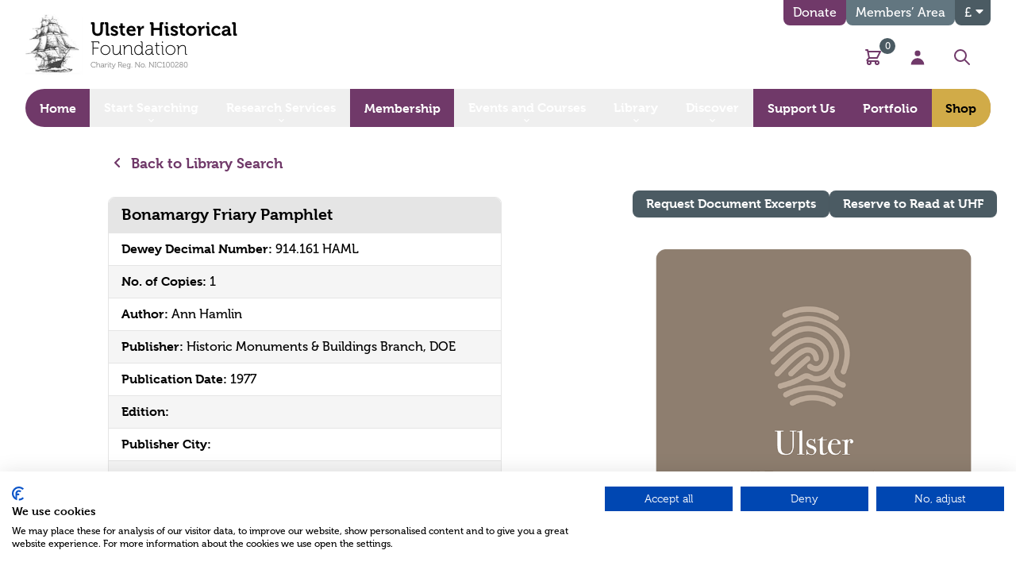

--- FILE ---
content_type: text/html; charset=UTF-8
request_url: https://ulsterhistoricalfoundation.com/library/bonamargy-friary-pamphlet
body_size: 29726
content:
<!doctype html>

<html lang="en" class=" h-full">
    <head>
                <script src="https://consent.cookiefirst.com/sites/ulsterhistoricalfoundation.com-e70bcccd-f43c-4fb5-9348-e6d14eaeba6a/consent.js"></script>

        <!-- Google Tag Manager -->
        <script>(function(w,d,s,l,i){w[l]=w[l]||[];w[l].push({'gtm.start':
        new Date().getTime(),event:'gtm.js'});var f=d.getElementsByTagName(s)[0],
        j=d.createElement(s),dl=l!='dataLayer'?'&l='+l:'';j.async=true;j.src=
        'https://www.googletagmanager.com/gtm.js?id='+i+dl;f.parentNode.insertBefore(j,f);
        })(window,document,'script','dataLayer','GTM-PPN7CJJQ');</script>
        <!-- End Google Tag Manager -->

        <meta name="google-site-verification" content="KOvwA_exc6G_5gEj0gyXPPhaye5TNSTpkzhHzLKQA54" />

        <meta charset="utf-8">
<meta name="viewport" content="width=device-width, initial-scale=1.0, maximum-scale=2.0" />
<meta http-equiv="x-ua-compatible" content="ie=edge">
<meta name="Googlebot" content="index, follow, snippet" />
<meta name="apple-mobile-web-app-title" content="Green17">


          <link rel="apple-touch-icon" sizes="57x57" href="https://ulsterhistoricalfoundation.com/assets/meta/_favicon57x57/favicon.png">
<link rel="apple-touch-icon" sizes="60x60" href="https://ulsterhistoricalfoundation.com/assets/meta/_favicon60x60/favicon.png">
<link rel="apple-touch-icon" sizes="72x72" href="https://ulsterhistoricalfoundation.com/assets/meta/_favicon72x72/favicon.png">
<link rel="apple-touch-icon" sizes="76x76" href="https://ulsterhistoricalfoundation.com/assets/meta/_favicon76x76/favicon.png">
<link rel="apple-touch-icon" sizes="114x114" href="https://ulsterhistoricalfoundation.com/assets/meta/_favicon114x114/favicon.png">
<link rel="apple-touch-icon" sizes="120x120" href="https://ulsterhistoricalfoundation.com/assets/meta/_favicon120x120/favicon.png">
<link rel="apple-touch-icon" sizes="144x144" href="https://ulsterhistoricalfoundation.com/assets/meta/_favicon144x144/favicon.png">
<link rel="apple-touch-icon" sizes="152x152" href="https://ulsterhistoricalfoundation.com/assets/meta/_favicon152x152/favicon.png">
<link rel="apple-touch-icon" sizes="180x180" href="https://ulsterhistoricalfoundation.com/assets/meta/_favicon180x180/favicon.png">
<link rel="icon" type="image/png" sizes="16x16" href="https://ulsterhistoricalfoundation.com/assets/meta/_favicon16x16/favicon.png">
<link rel="icon" type="image/png" sizes="32x32" href="https://ulsterhistoricalfoundation.com/assets/meta/_favicon32x32/favicon.png">
<link rel="icon" type="image/png" sizes="36x36" href="https://ulsterhistoricalfoundation.com/assets/meta/_favicon36x36/favicon.png">
<link rel="icon" type="image/png" sizes="48x48" href="https://ulsterhistoricalfoundation.com/assets/meta/_favicon48x48/favicon.png">
<link rel="icon" type="image/png" sizes="72x72" href="https://ulsterhistoricalfoundation.com/assets/meta/_favicon72x72/favicon.png">
<link rel="icon" type="image/png" sizes="96x96" href="https://ulsterhistoricalfoundation.com/assets/meta/_favicon96x96/favicon.png">
<link rel="icon" type="image/png" sizes="192x192" href="https://ulsterhistoricalfoundation.com/assets/meta/_favicon192x192/favicon.png">
<meta name="msapplication-TileImage" content="https://ulsterhistoricalfoundation.com/assets/meta/_favicon70x70/favicon.png">
<meta name="msapplication-TileImage" content="https://ulsterhistoricalfoundation.com/assets/meta/_favicon150x150/favicon.png">
<meta name="msapplication-TileImage" content="https://ulsterhistoricalfoundation.com/assets/meta/_favicon144x144/favicon.png">
<meta name="msapplication-square70x70logo" content="https://ulsterhistoricalfoundation.com/assets/meta/_favicon70x70/favicon.png" />
<meta name="msapplication-square150x150logo" content="https://ulsterhistoricalfoundation.com/assets/meta/_favicon150x150/favicon.png" />
<meta name="msapplication-square310x310logo" content="https://ulsterhistoricalfoundation.com/assets/meta/_favicon310x310/favicon.png" />
<meta name="msapplication-wide310x150logo" content="https://ulsterhistoricalfoundation.com/assets/meta/_favicon310x150/favicon.png" />
<link rel="manifest" href="https://ulsterhistoricalfoundation.com/assets/meta/manifest.json">
<link rel="mask-icon" href="https://ulsterhistoricalfoundation.com/assets/meta/favicon.svg" color="#744959">
<link rel="shortcut icon" href="https://ulsterhistoricalfoundation.com/assets/meta/favicon.ico">
<meta name="msapplication-config" content="https://ulsterhistoricalfoundation.com/assets/meta/browserconfig.xml">
<meta name="msapplication-TileColor" content="#744959">
<meta name="theme-color" content="#744959">
<meta name="application-name" content="Ulster Historical Foundation">

                <link rel="stylesheet" href="https://use.typekit.net/hfv1vqw.css">

                
        <link rel="stylesheet" href="https://ulsterhistoricalfoundation.com/build/css/style.css?v=006" media="all" />

                			<title>Bonamargy Friary Pamphlet | Ulster Historical Foundation</title>
<meta name="description" content="Default page description for" />
<meta property="fb:app_id" content="499824300608826">
<meta property="og:url" content="https://ulsterhistoricalfoundation.com/library/bonamargy-friary-pamphlet" />
<meta property="og:type" content="website" />

<meta property="og:title" content="Bonamargy Friary Pamphlet | Ulster Historical Foundation" />

<meta property="og:image" content="https://ulsterhistoricalfoundation.com/assets/meta/_1200x630_crop_center-center_none/default-social.png" />

<meta property="og:image:width" content="1200" />
<meta property="og:image:height" content="630" />
<meta property="og:description" content="Default page description for" />
<meta property="og:site_name" content="Ulster Historical Foundation" />
<meta property="og:locale" content="en-GB" />
<meta property="og:locale:alternate" content="en-GB" />
<meta name="twitter:card" content="summary_large_image" />
<meta name="twitter:site" content="" />
<meta name="twitter:url" content="https://ulsterhistoricalfoundation.com/library/bonamargy-friary-pamphlet" />

<meta name="twitter:title" content="Bonamargy Friary Pamphlet | Ulster Historical Foundation" />

<meta name="twitter:description" content="Default page description for" />

<meta property="twitter:image" content="https://ulsterhistoricalfoundation.com/assets/meta/_1200x600_crop_center-center_none/default-social.png" />
<link rel="home" href="https://ulsterhistoricalfoundation.com/" />
<link rel="canonical" href="https://ulsterhistoricalfoundation.com/library/bonamargy-friary-pamphlet"> 

                 

                 

                                        
    <style></style></head>

                        
        
        
        <body class=" antialiased min-h-full flex flex-col font-body">
                <div>
            <a href="#main" class="screen-reader flex items-center justify-center px-4 py-3 border border-transparent font-bold font-medium rounded-md shadow-sm sm:px-8 text-white bg-brand hover:bg-brand-dark focus:ring-gray-300 focus:ring-opacity-50 active:bg-brand transition duration-150 ease-in-out transform hover:scale-95" tabindex="1">skip to main content</a>
        </div>

        <!-- Google Tag Manager (noscript) -->
        <noscript><iframe src="https://www.googletagmanager.com/ns.html?id=GTM-PPN7CJJQ"
        height="0" width="0" style="display:none;visibility:hidden"></iframe></noscript>
        <!-- End Google Tag Manager (noscript) -->
    
                  

                 

        
                
                
                                                                
                

<div id="component-qaydmh" class="sprig-component" data-hx-target="this" data-hx-include="this" data-hx-trigger="refresh" data-hx-get="https://ulsterhistoricalfoundation.com/index.php?p=actions/sprig-core/components/render" data-hx-vals="{&quot;sprig:siteId&quot;:&quot;6bb4d371d1f6090281cf4d399dd708d470d851a5e6b591a7b15ce87dcc8d9c481&quot;,&quot;sprig:template&quot;:&quot;892ee0f568a315493c32227f4179bb201a786a1d2a1e357d2263ad3e561da3abdynamic\/legacy_members_offer_banner&quot;,&quot;sprig:component&quot;:&quot;4cdfecd953327ebb6b84c37530ad09bedaf516df7cdfd7229e6fdfb46023387b&quot;}"></div>

 <nav class="fixedX bg-white lg:bg-transparent z-50 top-0 left-0 w-full border-b border-brand-accent lg:border-0" x-data="{ mobileIsOpen: false, currencyIsOpen: false, searchIsOpen: false }">

    <div
  x-show="searchIsOpen"
  x-on:click.away="close"
  x-transition:enter="transition ease-in-out duration-300"
  x-transition:enter-start=""
  x-transition:enter-end=" "
  x-transition:leave="transition ease-in-out duration-300"
  x-transition:leave-start=""
  x-transition:leave-end=""
  x-description="Search menu, show/hide based on menu state."
  x-ref="panel"
  class="w-100 bg-brand -mt-4"
  x-cloak
  >

    <div class="max-w-7xl mx-auto mt-4 px-4 sm:px-6 lg:px-8">
      <div class="flex items-center px-6 py-4 md:max-w-3xl md:mx-auto lg:max-w-none lg:mx-0 xl:px-0">
        <div class="w-full ">
            <label for="search" class="sr-only">Search</label>
            <div class="relative flex justify-between">
              <div class="pointer-events-none absolute inset-y-0 left-0 pl-3 flex items-center">
                <svg class="h-5 w-5 text-gray-300" xmlns="http://www.w3.org/2000/svg" viewBox="0 0 20 20" fill="currentColor" aria-hidden="true">
                  <path fill-rule="evenodd" d="M8 4a4 4 0 100 8 4 4 0 000-8zM2 8a6 6 0 1110.89 3.476l4.817 4.817a1 1 0 01-1.414 1.414l-4.816-4.816A6 6 0 012 8z" clip-rule="evenodd" />
                </svg>
              </div>
              <form action="https://ulsterhistoricalfoundation.com/search/results" class="block w-full"> 
                <input id="search" name="q" class="block w-full bg-white border border-gray-300 rounded-full py-2 pl-10 pr-3 text-sm placeholder-gray-500 focus:outline-none focus:text-gray-900 focus:placeholder-gray-400 focus:ring-1 focus:ring-indigo-500 focus:border-brand-secondary sm:text-sm" placeholder="Search" type="search" aria-label="Search">
              </form>
              <a class="ml-2 flex items-center" href="#" aria-controls="search" @click.prevent="searchIsOpen = !searchIsOpen" aria-expanded="false" x-bind:aria-expanded="searchIsOpen.toString()">
                <span class="sr-only">Close</span>
                <svg class="h-5 w-5 text-white" xmlns="http://www.w3.org/2000/svg" fill="none" viewBox="0 0 24 24" stroke="currentColor">
                  <path stroke-linecap="round" stroke-linejoin="round" stroke-width="2" d="M6 18L18 6M6 6l12 12" />
                </svg>
              </a>
            </div>
          </div>
        </div>
      </div>
    </div>
  </div>
  

    <div>
    <div class="max-w-7xl mx-auto px-4 sm:px-6 lg:px-8">
      <div class="flex items-stretch">

                <div class="flex-shrink-0 py-2 md:py-4 pr-4">
          <a href="https://ulsterhistoricalfoundation.com/">
                        <img src="https://ulsterhistoricalfoundation.com/assets/uploads/logo.png" alt="Ulster Historical Foundation logo" class="h-16 md:h-20 w-auto" />
                      </a>
        </div>
        
                <div class="flex flex-col flex-grow relative">
          
                    <div class="text-right hidden md:block md:absolute top-0 right-0 md:h-8">
            <ul class="flex gap-2">
              <li> 
                                  





 


<li x-data="{ open: false }">
                    
  <!-- Trigger -->
  <span x-on:click="open = true">
    <button type="button" class="inline-flex items-center h-8 bg-brand text-white px-3 rounded-b-lg hover:bg-brand-light transition">
      Donate
    </button>
  </span>
    
  <!-- Modal -->
  <div
  x-show="open"
  style="display: none"
  x-on:keydown.escape.prevent.stop="open = false"
  role="dialog"
  aria-modal="true"
  x-id="['modal-title']"
  :aria-labelledby="$id('modal-title')"
  class="fixed z-10 inset-0 overflow-y-auto"
  >
    <!-- Overlay -->
    <div x-show="open" x-on:click="open = false" x-transition.opacity class="fixed inset-0 bg-black bg-opacity-70"></div>
     
    <!-- Panel -->
          <div
      x-on:click.stop
      x-trap.noscroll.inert="open"
      class="relative max-w-2xl w-full bg-transparent overflow-y-auto mx-auto mt-48"
      >
                              
        <!-- Tabs -->
        <div
        x-data="{
        selectedId: null,
        init() {
            // Set the first available tab on the page on page load.
            this.$nextTick(() => this.select(this.$id('tab', 1)))
        },
        select(id) {
            this.selectedId = id
        },
        isSelected(id) {
            return this.selectedId === id
        },
            whichChild(el, parent) {
            return Array.from(parent.children).indexOf(el) + 1
            }
        }"
        x-id="['tab']"
        class="max-w-3xl"
        >

          <!-- Tab List -->
          <ul
          x-ref="tablist"
          @keydown.right.prevent.stop="$focus.wrap().next()"
          @keydown.home.prevent.stop="$focus.first()"
          @keydown.page-up.prevent.stop="$focus.first()"
          @keydown.left.prevent.stop="$focus.wrap().prev()"
          @keydown.end.prevent.stop="$focus.last()"
          @keydown.page-down.prevent.stop="$focus.last()"
          role="tablist"
          class="-mb-px flex justify-center"
          >
            <!-- Tab -->
            <li>
              <button
              :id="$id('tab', whichChild($el.parentElement, $refs.tablist))"
              @click="select($el.id)"
              @focus="select($el.id)"
              type="button"
              :tabindex="isSelected($el.id) ? 0 : -1"
              :aria-selected="isSelected($el.id)"
              :class="isSelected($el.id) ? 'bg-brand text-white' : 'bg-brand-pink text-black'"
              class="inline-flex text-lg px-5 py-3 border-b border-brand rounded-t-md mr-0.5"
              role="tab"
              >Make a Donation
              </button>
            </li>
            <li>
              <button
              :id="$id('tab', whichChild($el.parentElement, $refs.tablist))"
              @click="select($el.id)"
              @focus="select($el.id)"
              type="button"
              :tabindex="isSelected($el.id) ? 0 : -1"
              :aria-selected="isSelected($el.id)"
              :class="isSelected($el.id) ? 'bg-brand text-white' : 'bg-brand-pink text-black'"
              class="inline-flex text-lg px-5 py-3 border-b border-brand rounded-t-md mr-0.5"
              role="tab"
              >Regular Gift
              </button>
            </li>
            <li>
              <button
              :id="$id('tab', whichChild($el.parentElement, $refs.tablist))"
              @click="select($el.id)"
              @focus="select($el.id)"
              type="button"
              :tabindex="isSelected($el.id) ? 0 : -1"
              :aria-selected="isSelected($el.id)"
              :class="isSelected($el.id) ? 'bg-brand text-white' : 'bg-brand-pink text-black'"
              class="inline-flex text-lg px-5 py-3 border-b border-brand rounded-t-md"
              role="tab"
              >Larger Donation
              </button>
            </li>
        </ul>
 
        <!-- Panels -->
        <div role="tabpanels" class="border-t-8 border-brand bg-white rounded-tr-md rounded-bl-md rounded-br-md">
                                <section
              x-show="isSelected($id('tab', whichChild($el, $el.parentElement)))"
              :aria-labelledby="$id('tab', whichChild($el, $el.parentElement))"
              role="tabpanel"
              class="px-8 py-6"
            >
                            <div class="tab-content px-3 pt-2 pb-6 md:py-0" id="singleDonationTabContent">
                                  <div class="tab-pane s-tab fade active" id="s-50" role="tabpanel" aria-labelledby="s-50">
                    <div class="flex flex-col md:flex-row items-center">
                      <div class="text-center md:text-left">
                        Please support Our Big Ask for a Bigger Opportunity campaign. Even the smallest donation can help us reach our goal and unlock superb projects that will benefit the whole research community.
                      </div>
                    </div>
                  </div>
                                  <div class="tab-pane s-tab fade hidden" id="s-25" role="tabpanel" aria-labelledby="s-25">
                    <div class="flex flex-col md:flex-row items-center">
                      <div class="text-center md:text-left">
                        Please support Our Big Ask for a Bigger Opportunity campaign. Even the smallest donation can help us reach our goal and unlock superb projects that will benefit the whole research community.
                      </div>
                    </div>
                  </div>
                                  <div class="tab-pane s-tab fade hidden" id="s-100" role="tabpanel" aria-labelledby="s-100">
                    <div class="flex flex-col md:flex-row items-center">
                      <div class="text-center md:text-left">
                        Please support Our Big Ask for a Bigger Opportunity campaign. Even the smallest donation can help us reach our goal and unlock superb projects that will benefit the whole research community.
                      </div>
                    </div>
                  </div>
                                  <div class="tab-pane s-tab fade hidden" id="s-250" role="tabpanel" aria-labelledby="s-250">
                    <div class="flex flex-col md:flex-row items-center">
                      <div class="text-center md:text-left">
                        Please support Our Big Ask for a Bigger Opportunity campaign. Even the smallest donation can help us reach our goal and unlock superb projects that will benefit the whole research community.
                      </div>
                    </div>
                  </div>
                                  <div class="tab-pane s-tab fade hidden" id="s-500" role="tabpanel" aria-labelledby="s-500">
                    <div class="flex flex-col md:flex-row items-center">
                      <div class="text-center md:text-left">
                        Please support Our Big Ask for a Bigger Opportunity campaign. Even the smallest donation can help us reach our goal and unlock superb projects that will benefit the whole research community.
                      </div>
                    </div>
                  </div>
                              </div>

                            <div class="bg-white rounded-lg text-center md:py-4 lg:py-8">
                <!-- Tabs -->
                <div x-data="{
                  selectedId: null,
                  init() {
                    // Set the first available tab on the page on page load.
                    this.$nextTick(() => this.select(this.$id('tab', 1)))
                  },
                  select(id) {
                    this.selectedId = id
                  },
                  isSelected(id) {
                    return this.selectedId === id
                  },
                  whichChild(el, parent) {
                    return Array.from(parent.children).indexOf(el) + 1
                  }
                }"
                x-id="['tab']"
                class="max-w-3xl bg-white"
                >
                  <!-- Tab List -->
                  <ul
					        x-ref="tablist"
					        @keydown.right.prevent.stop="$focus.wrap().next()"
					        @keydown.home.prevent.stop="$focus.first()"
					        @keydown.page-up.prevent.stop="$focus.first()"
					        @keydown.left.prevent.stop="$focus.wrap().prev()"
					        @keydown.end.prevent.stop="$focus.last()"
					        @keydown.page-down.prevent.stop="$focus.last()"
					        role="tablist"
					        class="-mb-px flex items-stretch flex flex-wrap justify-center gap-2 p-4"
                  >
                    <!-- Tab -->
                                          <li>
						            <button
                        :id="$id('tab', whichChild($el.parentElement, $refs.tablist))"
                        @click="select($el.id)"
                        @focus="select($el.id)"
                        type="button"
                        :tabindex="isSelected($el.id) ? 0 : -1"
                        :aria-selected="isSelected($el.id)"
                        :class="isSelected($el.id) ? 'bg-brand text-white' : 'bg-white text-brand'"
                        class="inline-flex px-4 py-2 border-t border-l border-r rounded-t-md  single-amount amountbtn rounded-lg border border-brand text-lg inline-block py-2 px-4 font-bold tab-button"
                        role="tab"
                        onClick="handleAmount(this)" data-class="single-amount" data-amount="50" data-tabs="s-tab" data-id="s-50" data-own="singlescroll"
						            >
							            £50
                        </button>
                      </li>
                                          <li>
						            <button
                        :id="$id('tab', whichChild($el.parentElement, $refs.tablist))"
                        @click="select($el.id)"
                        @focus="select($el.id)"
                        type="button"
                        :tabindex="isSelected($el.id) ? 0 : -1"
                        :aria-selected="isSelected($el.id)"
                        :class="isSelected($el.id) ? 'bg-brand text-white' : 'bg-white text-brand'"
                        class="inline-flex px-4 py-2 border-t border-l border-r rounded-t-md  single-amount amountbtn rounded-lg border border-brand text-lg inline-block py-2 px-4 font-bold tab-button"
                        role="tab"
                        onClick="handleAmount(this)" data-class="single-amount" data-amount="25" data-tabs="s-tab" data-id="s-25" data-own="singlescroll"
						            >
							            £25
                        </button>
                      </li>
                                          <li>
						            <button
                        :id="$id('tab', whichChild($el.parentElement, $refs.tablist))"
                        @click="select($el.id)"
                        @focus="select($el.id)"
                        type="button"
                        :tabindex="isSelected($el.id) ? 0 : -1"
                        :aria-selected="isSelected($el.id)"
                        :class="isSelected($el.id) ? 'bg-brand text-white' : 'bg-white text-brand'"
                        class="inline-flex px-4 py-2 border-t border-l border-r rounded-t-md  single-amount amountbtn rounded-lg border border-brand text-lg inline-block py-2 px-4 font-bold tab-button"
                        role="tab"
                        onClick="handleAmount(this)" data-class="single-amount" data-amount="100" data-tabs="s-tab" data-id="s-100" data-own="singlescroll"
						            >
							            £100
                        </button>
                      </li>
                                          <li>
						            <button
                        :id="$id('tab', whichChild($el.parentElement, $refs.tablist))"
                        @click="select($el.id)"
                        @focus="select($el.id)"
                        type="button"
                        :tabindex="isSelected($el.id) ? 0 : -1"
                        :aria-selected="isSelected($el.id)"
                        :class="isSelected($el.id) ? 'bg-brand text-white' : 'bg-white text-brand'"
                        class="inline-flex px-4 py-2 border-t border-l border-r rounded-t-md  single-amount amountbtn rounded-lg border border-brand text-lg inline-block py-2 px-4 font-bold tab-button"
                        role="tab"
                        onClick="handleAmount(this)" data-class="single-amount" data-amount="250" data-tabs="s-tab" data-id="s-250" data-own="singlescroll"
						            >
							            £250
                        </button>
                      </li>
                                          <li>
						            <button
                        :id="$id('tab', whichChild($el.parentElement, $refs.tablist))"
                        @click="select($el.id)"
                        @focus="select($el.id)"
                        type="button"
                        :tabindex="isSelected($el.id) ? 0 : -1"
                        :aria-selected="isSelected($el.id)"
                        :class="isSelected($el.id) ? 'bg-brand text-white' : 'bg-white text-brand'"
                        class="inline-flex px-4 py-2 border-t border-l border-r rounded-t-md  single-amount amountbtn rounded-lg border border-brand text-lg inline-block py-2 px-4 font-bold tab-button"
                        role="tab"
                        onClick="handleAmount(this)" data-class="single-amount" data-amount="500" data-tabs="s-tab" data-id="s-500" data-own="singlescroll"
						            >
							            £500
                        </button>
                      </li>
                                      </ul>

                  <!-- Panels -->
                  <div role="tabpanels">
                    <!-- Panel -->
                                          <section
					            x-show="isSelected($id('tab', whichChild($el, $el.parentElement)))"
					            :aria-labelledby="$id('tab', whichChild($el, $el.parentElement))"
					            role="tabpanel"
					            class="p-8"
                      >
                        <a href="https://ulsterhistoricalfoundation.com/support-us/donate/single/50" class="single-amount-btn inline-flex items-center btn btn-lg text-lg text-white bg-brand-secondary hover:bg-brand-secondary-dark transition-all duration-200 ease-in-out rounded-lg px-3 py-2 font-bold md:text-xl">Donate £<span class="single-amount-btn-value">50</span></a>
                      </section>
                                          <section
					            x-show="isSelected($id('tab', whichChild($el, $el.parentElement)))"
					            :aria-labelledby="$id('tab', whichChild($el, $el.parentElement))"
					            role="tabpanel"
					            class="p-8"
                      >
                        <a href="https://ulsterhistoricalfoundation.com/support-us/donate/single/25" class="single-amount-btn inline-flex items-center btn btn-lg text-lg text-white bg-brand-secondary hover:bg-brand-secondary-dark transition-all duration-200 ease-in-out rounded-lg px-3 py-2 font-bold md:text-xl">Donate £<span class="single-amount-btn-value">25</span></a>
                      </section>
                                          <section
					            x-show="isSelected($id('tab', whichChild($el, $el.parentElement)))"
					            :aria-labelledby="$id('tab', whichChild($el, $el.parentElement))"
					            role="tabpanel"
					            class="p-8"
                      >
                        <a href="https://ulsterhistoricalfoundation.com/support-us/donate/single/100" class="single-amount-btn inline-flex items-center btn btn-lg text-lg text-white bg-brand-secondary hover:bg-brand-secondary-dark transition-all duration-200 ease-in-out rounded-lg px-3 py-2 font-bold md:text-xl">Donate £<span class="single-amount-btn-value">100</span></a>
                      </section>
                                          <section
					            x-show="isSelected($id('tab', whichChild($el, $el.parentElement)))"
					            :aria-labelledby="$id('tab', whichChild($el, $el.parentElement))"
					            role="tabpanel"
					            class="p-8"
                      >
                        <a href="https://ulsterhistoricalfoundation.com/support-us/donate/single/250" class="single-amount-btn inline-flex items-center btn btn-lg text-lg text-white bg-brand-secondary hover:bg-brand-secondary-dark transition-all duration-200 ease-in-out rounded-lg px-3 py-2 font-bold md:text-xl">Donate £<span class="single-amount-btn-value">250</span></a>
                      </section>
                                          <section
					            x-show="isSelected($id('tab', whichChild($el, $el.parentElement)))"
					            :aria-labelledby="$id('tab', whichChild($el, $el.parentElement))"
					            role="tabpanel"
					            class="p-8"
                      >
                        <a href="https://ulsterhistoricalfoundation.com/support-us/donate/single/500" class="single-amount-btn inline-flex items-center btn btn-lg text-lg text-white bg-brand-secondary hover:bg-brand-secondary-dark transition-all duration-200 ease-in-out rounded-lg px-3 py-2 font-bold md:text-xl">Donate £<span class="single-amount-btn-value">500</span></a>
                      </section>
                                      </div>
                </div>

                <a href="https://ulsterhistoricalfoundation.com/support-us/donate" class="inline-flex mb-4 text-brand font-bold underline cursor-pointer md:mt-4 md:text-lg">Learn about other ways that you can support the Foundation</a>
              </div>
            </section>
          
                                  <section
              x-show="isSelected($id('tab', whichChild($el, $el.parentElement)))"
              :aria-labelledby="$id('tab', whichChild($el, $el.parentElement))"
              role="tabpanel"
              class="px-8 py-6"
              >
                            <div class="tab-content px-3 pt-2 pb-6 md:py-0" id="singleDonationTabContent">
                                  <div class="tab-pane r-tab fade active" id="r-5" role="tabpanel" aria-labelledby="r-5">
                    <div class="flex flex-col md:flex-row items-center">
                      <div class="text-center md:text-left">
                        The Foundation is entirely self-funded. We depend on the generosity of our members, supporters and customers. By donating £5 a month you can support the Foundation and it’s work.
                      </div>
                    </div>
                  </div>
                                  <div class="tab-pane r-tab fade hidden" id="r-10" role="tabpanel" aria-labelledby="r-10">
                    <div class="flex flex-col md:flex-row items-center">
                      <div class="text-center md:text-left">
                        The Foundation is entirely self-funded. We depend on the generosity of our members, supporters and customers. By donating £10 a month you can support the Foundation and it’s work.
                      </div>
                    </div>
                  </div>
                                  <div class="tab-pane r-tab fade hidden" id="r-15" role="tabpanel" aria-labelledby="r-15">
                    <div class="flex flex-col md:flex-row items-center">
                      <div class="text-center md:text-left">
                        The Foundation is entirely self-funded. We depend on the generosity of our members, supporters and customers. By donating £15 a month you can support the Foundation and it’s work.
                      </div>
                    </div>
                  </div>
                                  <div class="tab-pane r-tab fade hidden" id="r-25" role="tabpanel" aria-labelledby="r-25">
                    <div class="flex flex-col md:flex-row items-center">
                      <div class="text-center md:text-left">
                        The Foundation is entirely self-funded. We depend on the generosity of our members, supporters and customers. By donating £25 a month you can support the Foundation and it’s work.
                      </div>
                    </div>
                  </div>
                              </div>

                            <div class="bg-white rounded-lg text-center md:py-4 lg:py-8">
                <!-- Tabs -->
                <div
                x-data="{
					        selectedId: null,
					        init() {
                    // Set the first available tab on the page on page load.
                    this.$nextTick(() => this.select(this.$id('tab', 1)))
					        },
					        select(id) {
                    this.selectedId = id
					        },
					        isSelected(id) {
                    return this.selectedId === id
					        },
					        whichChild(el, parent) {
                    return Array.from(parent.children).indexOf(el) + 1
					        }
                }"
                x-id="['tab']"
                class="max-w-3xl bg-white"
                >
                  <!-- Tab List -->
                  <ul
                  x-ref="tablist"
                  @keydown.right.prevent.stop="$focus.wrap().next()"
                  @keydown.home.prevent.stop="$focus.first()"
                  @keydown.page-up.prevent.stop="$focus.first()"
                  @keydown.left.prevent.stop="$focus.wrap().prev()"
                  @keydown.end.prevent.stop="$focus.last()"
                  @keydown.page-down.prevent.stop="$focus.last()"
                  role="tablist"
                  class="-mb-px flex items-stretch flex flex-wrap justify-center gap-2 p-4"
                  >
                    <!-- Tab -->
                                          <li>
                        <button
                        :id="$id('tab', whichChild($el.parentElement, $refs.tablist))"
                        @click="select($el.id)"
                        @focus="select($el.id)"
                        type="button"
                        :tabindex="isSelected($el.id) ? 0 : -1"
                        :aria-selected="isSelected($el.id)"
                        :class="isSelected($el.id) ? 'bg-brand text-white' : 'bg-white text-brand'"
                        class="inline-flex px-4 py-2 border-t border-l border-r rounded-t-md  recurring-amount amountbtn rounded-lg border border-brand text-lg inline-block py-2 px-4 font-bold tab-button"
                        role="tab"
                        onClick="handleAmount(this)" data-class="recurring-amount" data-amount="5" data-tabs="r-tab" data-id="r-5" data-own="singlescroll2"
                        >
                          £5
                        </button>
                      </li>
                                          <li>
                        <button
                        :id="$id('tab', whichChild($el.parentElement, $refs.tablist))"
                        @click="select($el.id)"
                        @focus="select($el.id)"
                        type="button"
                        :tabindex="isSelected($el.id) ? 0 : -1"
                        :aria-selected="isSelected($el.id)"
                        :class="isSelected($el.id) ? 'bg-brand text-white' : 'bg-white text-brand'"
                        class="inline-flex px-4 py-2 border-t border-l border-r rounded-t-md  recurring-amount amountbtn rounded-lg border border-brand text-lg inline-block py-2 px-4 font-bold tab-button"
                        role="tab"
                        onClick="handleAmount(this)" data-class="recurring-amount" data-amount="10" data-tabs="r-tab" data-id="r-10" data-own="singlescroll2"
                        >
                          £10
                        </button>
                      </li>
                                          <li>
                        <button
                        :id="$id('tab', whichChild($el.parentElement, $refs.tablist))"
                        @click="select($el.id)"
                        @focus="select($el.id)"
                        type="button"
                        :tabindex="isSelected($el.id) ? 0 : -1"
                        :aria-selected="isSelected($el.id)"
                        :class="isSelected($el.id) ? 'bg-brand text-white' : 'bg-white text-brand'"
                        class="inline-flex px-4 py-2 border-t border-l border-r rounded-t-md  recurring-amount amountbtn rounded-lg border border-brand text-lg inline-block py-2 px-4 font-bold tab-button"
                        role="tab"
                        onClick="handleAmount(this)" data-class="recurring-amount" data-amount="15" data-tabs="r-tab" data-id="r-15" data-own="singlescroll2"
                        >
                          £15
                        </button>
                      </li>
                                          <li>
                        <button
                        :id="$id('tab', whichChild($el.parentElement, $refs.tablist))"
                        @click="select($el.id)"
                        @focus="select($el.id)"
                        type="button"
                        :tabindex="isSelected($el.id) ? 0 : -1"
                        :aria-selected="isSelected($el.id)"
                        :class="isSelected($el.id) ? 'bg-brand text-white' : 'bg-white text-brand'"
                        class="inline-flex px-4 py-2 border-t border-l border-r rounded-t-md  recurring-amount amountbtn rounded-lg border border-brand text-lg inline-block py-2 px-4 font-bold tab-button"
                        role="tab"
                        onClick="handleAmount(this)" data-class="recurring-amount" data-amount="25" data-tabs="r-tab" data-id="r-25" data-own="singlescroll2"
                        >
                          £25
                        </button>
                      </li>
                                      </ul>

                  <!-- Panels -->
                  <div role="tabpanels">
                    <!-- Panel -->
                                          <section
					            x-show="isSelected($id('tab', whichChild($el, $el.parentElement)))"
					            :aria-labelledby="$id('tab', whichChild($el, $el.parentElement))"
					            role="tabpanel"
					            class="p-8"
                      >
                        <a href="https://ulsterhistoricalfoundation.com/support-us/donate/recurring/5" class="recurring-amount-btn inline-flex items-center btn btn-lg text-lg text-white bg-brand-secondary hover:bg-brand-secondary-dark transition-all duration-200 ease-in-out rounded-lg px-3 py-2 font-bold md:text-xl">Donate £<span class="recurring-amount-btn-value">5</span></a>
                      </section>
                                          <section
					            x-show="isSelected($id('tab', whichChild($el, $el.parentElement)))"
					            :aria-labelledby="$id('tab', whichChild($el, $el.parentElement))"
					            role="tabpanel"
					            class="p-8"
                      >
                        <a href="https://ulsterhistoricalfoundation.com/support-us/donate/recurring/10" class="recurring-amount-btn inline-flex items-center btn btn-lg text-lg text-white bg-brand-secondary hover:bg-brand-secondary-dark transition-all duration-200 ease-in-out rounded-lg px-3 py-2 font-bold md:text-xl">Donate £<span class="recurring-amount-btn-value">10</span></a>
                      </section>
                                          <section
					            x-show="isSelected($id('tab', whichChild($el, $el.parentElement)))"
					            :aria-labelledby="$id('tab', whichChild($el, $el.parentElement))"
					            role="tabpanel"
					            class="p-8"
                      >
                        <a href="https://ulsterhistoricalfoundation.com/support-us/donate/recurring/15" class="recurring-amount-btn inline-flex items-center btn btn-lg text-lg text-white bg-brand-secondary hover:bg-brand-secondary-dark transition-all duration-200 ease-in-out rounded-lg px-3 py-2 font-bold md:text-xl">Donate £<span class="recurring-amount-btn-value">15</span></a>
                      </section>
                                          <section
					            x-show="isSelected($id('tab', whichChild($el, $el.parentElement)))"
					            :aria-labelledby="$id('tab', whichChild($el, $el.parentElement))"
					            role="tabpanel"
					            class="p-8"
                      >
                        <a href="https://ulsterhistoricalfoundation.com/support-us/donate/recurring/25" class="recurring-amount-btn inline-flex items-center btn btn-lg text-lg text-white bg-brand-secondary hover:bg-brand-secondary-dark transition-all duration-200 ease-in-out rounded-lg px-3 py-2 font-bold md:text-xl">Donate £<span class="recurring-amount-btn-value">25</span></a>
                      </section>
                                      </div>
                </div>

                <a href="https://ulsterhistoricalfoundation.com/support-us/donate" class="inline-flex mb-4 text-brand font-bold underline cursor-pointer md:mt-4 md:text-lg">Learn about other ways that you can support the Foundation</a>
              </div>
            </section>
          
          <section
          x-show="isSelected($id('tab', whichChild($el, $el.parentElement)))"
          :aria-labelledby="$id('tab', whichChild($el, $el.parentElement))"
          role="tabpanel"
          class="px-8 py-6"
          >
                        <div class="bg-white rounded-lg w-full text-black text-left">
              <div class="p-6">
                
<style>
.required::after {
    content: "*";
    color: rgba(112, 57, 105);
    margin-left: 3px;
}
</style>



<form  method="post" class="w-fullx" data-recaptcha="v3" data-recaptcha-key="6LfANx8eAAAAACc4umyuWCzYQAwmruZI28QnjpSd" data-recaptcha-action="homepage" data-freeform data-id="928290-form-J2RgnQqMA-6eg1em1PG-ti3kTIscJs99J5Jp1xw9BcLbgVKAlZaCapFFxJNo" data-handle="donationNonMonetary" data-ajax data-disable-submit data-auto-scroll="1" data-success-message="Form has been submitted successfully!" data-error-message="Sorry, there was an error submitting the form. Please try again." >
<input type="hidden" name="freeform_payload" value="maXBXd9CET7jWBMa5vp2sWE4YzE1MWQyOTYzZWE2MjU2ZGFmMzc1MGUxNDIwYjIyNGU4MGRkMjA5MjBlMGI0MTFlNTcxMzgxMzk1NjM1MDi2Fhu1pKUlNfgZWUrS8VqQkWD/KLr+v1FCLTbo5VsUQVB3xUEyDr8SHlKcRSZyh4EgriYyyYmsYPH5G3wX+ePKm1FfXoHPj+0wZAUV1zTjYHFyFbx9Voi4ktwDn7Rt+tXi9+DmudM6GRDNMZuLzbB7sOTf9/bZ2Uiq0tXJdCIwCY69tvXXbCjRjaEj6JlCfzwqu0+UVA7KxiuIVD5JHKARV8R6AXYf3kTIf6uuulF+41+tSs2FVpcA87TIVdVxaX9lHXosJ0xFqVB9aE/LZGAMIR0LAkggklpkQlNCFnNy3HQwagJ6dR4U92Z0TyT9eBoOSv0+ewEAqGBOGCod3aF+V4UT2XN25p+D/zCSz6lxPyNdMDIAQii16G+XxiSdt8uv5idojdNsjeS9dZAOhhwv" />
<input type="hidden" name="formHash" value="J2RgnQqMA-6eg1em1PG-ti3kTIscJs99J5Jp1xw9BcLbgVKAlZaCapFFxJNo" />
<input type="hidden" name="CRAFT_CSRF_TOKEN" value="kRqm0xfX5vjfmrX_sGd_NzNodTY5SFm2yiPSISojOSwU7xH8IdIi2sVs6LlAv6OCiPD9uPwID2ZrKzljSXge84lzuFlBcUBlWcJLhW6rRu8=" />
<input type="hidden" name="action" value="freeform/submit" />
<div id="928290-form-J2RgnQqMA-6eg1em1PG-ti3kTIscJs99J5Jp1xw9BcLbgVKAlZaCapFFxJNo" data-scroll-anchor style="display: none;"></div>
<input type="hidden" name="freeform-action" value="submit" />
<script>
  var form = document.querySelector('[data-id="928290-form-J2RgnQqMA-6eg1em1PG-ti3kTIscJs99J5Jp1xw9BcLbgVKAlZaCapFFxJNo"]');
  if (form) {
    form.addEventListener("freeform-ready", function (event) {
      var freeform = event.target.freeform;
      freeform.setOption("errorClassBanner", ["bg-red-100", "border", "border-red-400", "text-red-700", "px-4", "py-3", "rounded-lg", "relative", "mb-8"]);
      freeform.setOption("errorClassList", ["errors", "text-red-500", "font-medium", "text-base", "mt-1", "italic"]);
      freeform.setOption("errorClassField", ["border-red-500"]);
      freeform.setOption("successClassBanner", ["bg-green-100", "border", "border-green-500", "text-green-700", "px-4", "py-3", "rounded", "relative", "mb-4"]);
  })
    form.addEventListener("freeform-stripe-styling", function (event) {
      event.detail.base = {
        fontSize: "16px",
        fontFamily: "-apple-system,BlinkMacSystemFont,\"Segoe UI\",Roboto,\"Helvetica Neue\",Arial,sans-serif,\"Apple Color Emoji\",\"Segoe UI Emoji\",\"Segoe UI Symbol\",\"Noto Color Emoji\"",
    }
})
}
</script>




<div class="form-row1 grid gap-8 lg:gap-10 mb-8 lg:mb-10 ">


    
                
            
        
        
    
    
            
        
        

                    <div class="w-full md:w-full lg:w-full xl:w-full">
                        
                    <p>If you would like to make a large gift to the Foundation, please contact the executive Director, Fintan Mullan using the contact form below.</p><p><br></p><p>Thank you for your support, it is greatly appreciated.</p>

                    
                                                        </div>
                                            </div>
            <div class="form-row2 grid gap-8 lg:gap-10 mb-8 lg:mb-10  md:grid-cols-2">


    
                
            
        
        
    
    
            
        
        

                    <div class="w-full md:w-full lg:w-full xl:w-full">
                        
                    <label for="form-input-fullName" class="inline-block text-lg text-brand font-bold mb-1 required">Name</label>
<input  class="appearance-none block w-full bg-white border border-gray-400 rounded-lg py-3 px-4 focus:outline-none focus:bg-white focus:border-gray-500 " name="fullName" type="text" id="form-input-fullName" data-required/>

                    
                                                        </div>
                                
                
            
        
        
    
    
            
        
        

                    <div class="w-full md:w-full lg:w-full xl:w-full">
                        
                    <label for="form-input-email" class="inline-block text-lg text-brand font-bold mb-1 required">Email</label>
<input  class="appearance-none block w-full bg-white border border-gray-400 rounded-lg py-3 px-4 focus:outline-none focus:bg-white focus:border-gray-500" name="email" type="email" id="form-input-email" data-required/>

                    
                                                        </div>
                                            </div>
            <div class="form-row3 grid gap-8 lg:gap-10 mb-8 lg:mb-10 ">


    
                
            
        
        
    
    
            
        
        

                    <div class="w-full md:w-full lg:w-full xl:w-full">
                        
                    <label for="form-input-message" class="inline-block text-lg text-brand font-bold mb-1 required">Message</label>
<textarea  class="appearance-none block w-full bg-white border border-gray-400 rounded-lg py-3 px-4 focus:outline-none focus:bg-white focus:border-gray-500" name="message" id="form-input-message" rows="5" data-required></textarea>

                    
                                                        </div>
                                            </div>
            <div class="form-row4 grid gap-8 lg:gap-10 ">


    
                
            
                
        
    
    
            
        
        

                    <div class="w-full md:w-full lg:w-full xl:w-full text-right">
                        
                    <button  class="mt-2.5 px-4 py-3 border border-transparent text-lg font-bold rounded-md shadow-sm sm:px-8 ml-6 text-white bg-brand hover:bg-brand-dark focus:ring-gray-300 focus:ring-opacity-50 active:bg-brand transition duration-150 ease-in-out disabled:opacity-20 disabled:scale-100 disabled:cursor-not-allowed disabled:bg-brand-dark" data-freeform-action="submit" type="submit" name="form_page_submit">Submit</button>  




                    
                                                        </div>
                                            </div>
            

            </form>

            
              </div>
            </div>
          </section>
        </div>
      </div>
    </div>
  </li>                              </li>
              <li>
                <a href="https://ulsterhistoricalfoundation.com/membership/members-area" class="inline-flex items-center h-8 bg-brand-secondary-light text-white px-3 rounded-b-lg hover:bg-brand-secondary transition">Members’ Area</a>
              </li>
                            <li class="relative" x-data="{currencyMenu: false}">
                <button @click="currencyMenu = ! currencyMenu" @click.away="currencyMenu = false" class="inline-flex items-center h-8 pr-6 bg-brand-secondary text-white px-3 rounded-b-lg hover:bg-brand-secondary-dark transition" :class="{ 'bg-brand-secondary-dark rounded-bl-none rounded-br-none': currencyMenu }" type="button">
                                      &pound;
                  
                  <span class="absolute h-full w-6 bg-red top-0 right-0 flex items-center justify-center">
                    <svg x-state:on="Menu open" x-state:off="Menu closed" class="w-4 h-4 relative -top-0.5" :class="{ 'hidden': currencyMenu, 'block': !(currencyMenu) }" xmlns="http://www.w3.org/2000/svg" fill="none" viewBox="0 0 448 512" stroke="currentColor" aria-hidden="true"><path fill="currentColor" d="M31.3 192h257.3c17.8 0 26.7 21.5 14.1 34.1L174.1 354.8c-7.8 7.8-20.5 7.8-28.3 0L17.2 226.1C4.6 213.5 13.5 192 31.3 192z"></path></svg>
                    <svg x-state:on="Menu open" x-state:off="Menu closed" class="h-4 w-4 hidden transform rotate-180 group-hover:text-white relative mb-0.25 -left-0.5" :class="{ 'block': currencyMenu, 'hidden': !(currencyMenu) }" xmlns="http://www.w3.org/2000/svg" fill="none" viewBox="0 0 320 512" stroke="currentColor" aria-hidden="true"><path fill="currentColor" d="M31.3 192h257.3c17.8 0 26.7 21.5 14.1 34.1L174.1 354.8c-7.8 7.8-20.5 7.8-28.3 0L17.2 226.1C4.6 213.5 13.5 192 31.3 192z"></path></svg>
                  </span>
                </button>

                                <div x-show="currencyMenu" x-cloak="{ display: none !important; }" class="absolute top-full right-0 bg-brand-secondary-dark rounded-lg rounded-tr-none shadow-lg overflow-hidden text-white z-50">
                  <form method="post" class="js-form">
                    <input type="hidden" name="paymentCurrency" value="GBP">
                    <input type="hidden" name="action" value="commerce/cart/update-cart">
                    <input type="hidden" name="CRAFT_CSRF_TOKEN" value="kRqm0xfX5vjfmrX_sGd_NzNodTY5SFm2yiPSISojOSwU7xH8IdIi2sVs6LlAv6OCiPD9uPwID2ZrKzljSXge84lzuFlBcUBlWcJLhW6rRu8=">     
                    <button class="inline-flex w-full px-4 py-2 text-sm text-white hover:bg-brand-secondary cursor-pointer whitespace-nowrap" type="submit" value="GBP" />&pound; (GBP)</button>
                  </form>

                  <form method="post" class="js-form">
                    <input type="hidden" name="paymentCurrency" value="EUR">
                    <input type="hidden" name="action" value="commerce/cart/update-cart">
                    <input type="hidden" name="CRAFT_CSRF_TOKEN" value="kRqm0xfX5vjfmrX_sGd_NzNodTY5SFm2yiPSISojOSwU7xH8IdIi2sVs6LlAv6OCiPD9uPwID2ZrKzljSXge84lzuFlBcUBlWcJLhW6rRu8=">

                    <button class="inline-flex w-full px-4 py-2 text-sm text-white hover:bg-brand-secondary cursor-pointer whitespace-nowrap" type="submit" value="EUR" />&euro; (EUR)</button>
                  </form>
                  <form method="post" class="js-form">
                    <input type="hidden" name="paymentCurrency" value="USD">
                    <input type="hidden" name="action" value="commerce/cart/update-cart">
                    <input type="hidden" name="CRAFT_CSRF_TOKEN" value="kRqm0xfX5vjfmrX_sGd_NzNodTY5SFm2yiPSISojOSwU7xH8IdIi2sVs6LlAv6OCiPD9uPwID2ZrKzljSXge84lzuFlBcUBlWcJLhW6rRu8=">
                    <button class="inline-flex w-full px-4 py-2 text-sm text-white hover:bg-brand-secondary cursor-pointer whitespace-nowrap" type="submit" value="USD" />&#36; (USD)</button>
                  </form>

                  <form method="post" class="js-form">
                    <input type="hidden" name="paymentCurrency" value="CAD">
                    <input type="hidden" name="action" value="commerce/cart/update-cart">
                    <input type="hidden" name="CRAFT_CSRF_TOKEN" value="kRqm0xfX5vjfmrX_sGd_NzNodTY5SFm2yiPSISojOSwU7xH8IdIi2sVs6LlAv6OCiPD9uPwID2ZrKzljSXge84lzuFlBcUBlWcJLhW6rRu8=">
                    <button class="inline-flex w-full px-4 py-2 text-sm text-white hover:bg-brand-secondary cursor-pointer whitespace-nowrap" type="submit" value="CAD" />&#36; (CAD)</button>
                  </form>

                  <form method="post" class="js-form">
                    <input type="hidden" name="paymentCurrency" value="AUD">
                    <input type="hidden" name="action" value="commerce/cart/update-cart">
                    <input type="hidden" name="CRAFT_CSRF_TOKEN" value="kRqm0xfX5vjfmrX_sGd_NzNodTY5SFm2yiPSISojOSwU7xH8IdIi2sVs6LlAv6OCiPD9uPwID2ZrKzljSXge84lzuFlBcUBlWcJLhW6rRu8=">
                    <button class="inline-flex w-full px-4 py-2 text-sm text-white hover:bg-brand-secondary cursor-pointer whitespace-nowrap" type="submit" value="AUD" />&#36; (AUD)</button>
                  </form>

                  <form method="post" class="js-form">
                    <input type="hidden" name="paymentCurrency" value="NZD">
                    <input type="hidden" name="action" value="commerce/cart/update-cart">
                    <input type="hidden" name="CRAFT_CSRF_TOKEN" value="kRqm0xfX5vjfmrX_sGd_NzNodTY5SFm2yiPSISojOSwU7xH8IdIi2sVs6LlAv6OCiPD9uPwID2ZrKzljSXge84lzuFlBcUBlWcJLhW6rRu8=">
                    <button class="inline-flex w-full px-4 py-2 text-sm text-white hover:bg-brand-secondary cursor-pointer whitespace-nowrap" type="submit" value="NZD" />&#36; (NZD)</button>
                  </form>
                </div>
                          </li>
          </ul>
        </div>
        
          <div class="flex flex-row justify-end items-center print:hidden">
                        <div class="hidden sm:flex items-center justify-between h-20 md:h-28 md:pt-8 space-x-4">
                            <div class="nav-item">
                <a class="group relative flex justify-center items-center bg-white hover:bg-brand-light transition rounded-full h-10 w-10" href="https://ulsterhistoricalfoundation.com/shop/cart">
                  <span class="sr-only">Basket</span>
                  <svg class="h-6 w-6 text-brand transition group-hover:text-white" tabindex="0" xmlns="http://www.w3.org/2000/svg" fill="none" viewBox="0 0 24 24" stroke="currentColor">
                    <path stroke-linecap="round" stroke-linejoin="round" stroke-width="2" d="M3 3h2l.4 2M7 13h10l4-8H5.4M7 13L5.4 5M7 13l-2.293 2.293c-.63.63-.184 1.707.707 1.707H17m0 0a2 2 0 100 4 2 2 0 000-4zm-8 2a2 2 0 11-4 0 2 2 0 014 0z" />
                  </svg>
                  <span class="absolute -top-1 -right-2 block h-5 w-5 rounded-full bg-brand-secondary">
                    <span class="text-white text-xs items-center justify-center text-center w-5 h-5 block pt-0.5 "><div id="counter" class="sprig-component" data-hx-target="this" data-hx-include="this" data-hx-trigger="refresh, load" data-hx-get="https://ulsterhistoricalfoundation.com/index.php?p=actions/sprig-core/components/render" data-hx-vals="{&quot;sprig:siteId&quot;:&quot;6bb4d371d1f6090281cf4d399dd708d470d851a5e6b591a7b15ce87dcc8d9c481&quot;,&quot;sprig:template&quot;:&quot;1e267565b03b217213050a67d776b42c514e6f56e69ef4f31b3e96f9432bbbb9dynamic\/shop-counter&quot;,&quot;sprig:component&quot;:&quot;4cdfecd953327ebb6b84c37530ad09bedaf516df7cdfd7229e6fdfb46023387b&quot;}" s-trigger="refresh, load"> 0</div></span>
                  </span>
                </a>
              </div>
              
                            <div id="component-hoggfo" class="sprig-component" data-hx-target="this" data-hx-include="this" data-hx-trigger="refresh, load" data-hx-get="https://ulsterhistoricalfoundation.com/index.php?p=actions/sprig-core/components/render" data-hx-vals="{&quot;sprig:siteId&quot;:&quot;6bb4d371d1f6090281cf4d399dd708d470d851a5e6b591a7b15ce87dcc8d9c481&quot;,&quot;sprig:template&quot;:&quot;7106500ff8b763c90e09e46f99b17de66aaac2205d00cf94e1da723eb245bf73dynamic\/account_menu_desktop&quot;,&quot;sprig:component&quot;:&quot;4cdfecd953327ebb6b84c37530ad09bedaf516df7cdfd7229e6fdfb46023387b&quot;}" s-trigger="refresh, load">  <div class="nav-item relative" :class="{ 'open': open }" @click.away="open = false" x-data="{ open: false }" @resize.window="open = false">
    <button id="navbarDropdown-account" class="group flex text-brand justify-center items-center bg-white hover:bg-brand-light hover:text-white focus:bg-brand-light focus-within:text-white transition rounded-full h-10 w-10" @click="open = !open" x-ref="dropdown-user">
      <span class="sr-only">My Account</span>
      <svg class="h-6 w-6" xmlns="http://www.w3.org/2000/svg" viewBox="0 0 20 20" fill="currentColor">
        <path fill-rule="evenodd" d="M10 9a3 3 0 100-6 3 3 0 000 6zm-7 9a7 7 0 1114 0H3z" clip-rule="evenodd" />
      </svg>
    </button>
  
        <div class="absolute top-full pt-3 left-1/2 z-50 transform -translate-x-1/2 w-48"
      x-show="open"
      x-transition:enter="transition ease-in-out duration-100"
      x-transition:enter-start="opacity-0"
      x-transition:enter-end="opacity-100"
      x-transition:leave="transition ease-in-out duration-100"
      x-transition:leave-end="opacity-0"
      x-cloak
      x-ref="dropdown-user"
      style="display: none;"
    >
      <div class="rounded-lg shadow-account overflow-hidden">
        <div class="relative grid gap-3 bg-white px-3 py-6 sm:p-6">
          <a class="dropdown-item -m-3 p-3 block rounded-md hover:bg-brand" href="https://ulsterhistoricalfoundation.com/users/login"><span class="item child font-headline text-base font-medium">Log In/Register</span></a>
        </div>
      </div> 
    </div>
    </div>
</div>
              
                            <div class="nav-item">
                <a class="group flex justify-center items-center bg-white hover:bg-brand-light transition rounded-full h-10 w-10" href="#" aria-controls="search" @click.prevent="searchIsOpen = !searchIsOpen" aria-expanded="false" x-bind:aria-expanded="searchIsOpen.toString()">
                  <span class="sr-only">Search</span>
                  <svg class="h-6 w-6 text-brand transition group-hover:text-white" xmlns="http://www.w3.org/2000/svg" fill="none" viewBox="0 0 24 24" stroke="currentColor">
                    <path stroke-linecap="round" stroke-linejoin="round" stroke-width="2" d="M21 21l-6-6m2-5a7 7 0 11-14 0 7 7 0 0114 0z" />
                  </svg>
                </a>
              </div>
            </div>
            
                        <div class="flex items-center h-20 md:h-28 md:pt-8 ml-4">
              <button type="button" class="inline-flex w-10 h-10 items-center justify-center p-2 rounded-full text-brand lg:hidden bg-white hover:bg-brand-light transition group" aria-controls="mobile-menu" @click.prevent="mobileIsOpen = !mobileIsOpen" aria-expanded="false" x-bind:aria-expanded="mobileIsOpen.toString()">
                <span class="sr-only">Open main menu</span>
                <svg x-state:on="Menu open" x-state:off="Menu closed" class="w-6 h-6 sm:w-8 sm:h-8 block transition group-hover:text-white" :class="{ 'hidden': mobileIsOpen, 'block': !(mobileIsOpen) }" x-description="Heroicon name: outline/menu" xmlns="http://www.w3.org/2000/svg" fill="none" viewBox="0 0 448 512" stroke="currentColor" aria-hidden="true">
                  <path fill="currentColor" d="M436 124H12c-6.627 0-12-5.373-12-12V80c0-6.627 5.373-12 12-12h424c6.627 0 12 5.373 12 12v32c0 6.627-5.373 12-12 12zm0 160H12c-6.627 0-12-5.373-12-12v-32c0-6.627 5.373-12 12-12h424c6.627 0 12 5.373 12 12v32c0 6.627-5.373 12-12 12zm0 160H12c-6.627 0-12-5.373-12-12v-32c0-6.627 5.373-12 12-12h424c6.627 0 12 5.373 12 12v32c0 6.627-5.373 12-12 12z"></path>
                </svg>
                <svg x-state:on="Menu open" x-state:off="Menu closed" class="h-8 w-8 hidden" :class="{ 'block': mobileIsOpen, 'hidden': !(mobileIsOpen) }" x-description="Heroicon name: outline/x" xmlns="http://www.w3.org/2000/svg" fill="none" viewBox="0 0 320 512" stroke="currentColor" aria-hidden="true">
                  <path fill="currentColor" d="M207.6 256l107.72-107.72c6.23-6.23 6.23-16.34 0-22.58l-25.03-25.03c-6.23-6.23-16.34-6.23-22.58 0L160 208.4 52.28 100.68c-6.23-6.23-16.34-6.23-22.58 0L4.68 125.7c-6.23 6.23-6.23 16.34 0 22.58L112.4 256 4.68 363.72c-6.23 6.23-6.23 16.34 0 22.58l25.03 25.03c6.23 6.23 16.34 6.23 22.58 0L160 303.6l107.72 107.72c6.23 6.23 16.34 6.23 22.58 0l25.03-25.03c6.23-6.23 6.23-16.34 0-22.58L207.6 256z"></path>
                </svg>
              </button>
            </div>
                      </div>
        </div> 
              </div>

              <div id="component-mlodeu" class="sprig-component" data-hx-target="this" data-hx-include="this" data-hx-trigger="refresh" data-hx-get="https://ulsterhistoricalfoundation.com/index.php?p=actions/sprig-core/components/render" data-hx-vals="{&quot;sprig:siteId&quot;:&quot;6bb4d371d1f6090281cf4d399dd708d470d851a5e6b591a7b15ce87dcc8d9c481&quot;,&quot;sprig:template&quot;:&quot;28eba711506eef5c9faeb777fef4faff2a6ec317852a281388bb968985cfd1c3dynamic\/header_nav_desktop&quot;,&quot;sprig:component&quot;:&quot;4cdfecd953327ebb6b84c37530ad09bedaf516df7cdfd7229e6fdfb46023387b&quot;}">
<ul class="navbar-nav flex justify-between list-none bg-brand relative rounded-4xl hidden lg:flex h-12">
                                                          <li class="nav-item h-full flex-grow">
                <a class="nav-link   text-white font-bold hover:!bg-brand-dark w-full inline-flex transition justify-center items-center text-sm xl:text-base h-12 px-2 pt-1.5 pb-1 rounded-l-4xl " href="https://ulsterhistoricalfoundation.com/">
      <span class="item relative">Home</span>    </a>
      </li>
                                                          <li class="nav-item h-full flex-grow" :class="{ 'open': open }" @click.away="open = false" x-data="{ open: false }" @resize.window="open = false">
                <button class="nav-link relative text-white font-bold w-full transition hover:bg-brand-dark inline-flex justify-center items-center text-sm xl:text-base h-12 px-2 items-center group" id="navbarDropdown-2" @click="open = !open" x-ref="dropdown-btn-2" :class="{ 'bg-brand-dark': open }">
      <span class="item relative">Start Searching</span>
      <span class="absolute bottom-1">
        <svg class="text-white h-2" aria-hidden="true" focusable="false" data-prefix="fas" data-icon="chevron-down" role="img" xmlns="http://www.w3.org/2000/svg" viewBox="0 0 448 512"><path fill="currentColor" d="M207.029 381.476L12.686 187.132c-9.373-9.373-9.373-24.569 0-33.941l22.667-22.667c9.357-9.357 24.522-9.375 33.901-.04L224 284.505l154.745-154.021c9.379-9.335 24.544-9.317 33.901.04l22.667 22.667c9.373 9.373 9.373 24.569 0 33.941L240.971 381.476c-9.373 9.372-24.569 9.372-33.942 0z"></path></svg>
      </span>
      <div class="h-3 w-6 absolute left-1/2 overflow-hidden transform -translate-x-1/2 z-50 -bottom-3 pointer-events-none opacity-0 transition ease-in-out duration-100 triangle-after">
        <div class="bg-brand-secondary h-4 w-4 rotate-45 transform origin-bottom-left ml-0.25"></div>
      </div>
    </button>
    <div 
      x-show="open" x-transition:enter="transition ease-in-out duration-100"
      x-transition:enter-start="opacity-0"
      x-transition:enter-end="opacity-100"
      x-transition:leave="transition ease-in-out duration-100"
      x-transition:leave-end="opacity-0"
      class="nav-dropwdown absolute z-10 left-0 top-full mt-3 bg-brand-secondary rounded-4xl w-full shadow-lg"
      x-cloak
      x-ref="dropdown-2"
      style="display: none;"
    >
      <div class="mx-auto p-6 xl:p-8 max-w-7xl">

                                
                                                                                                                                                                                                                                                                                                                                                                                                                                                                                                                                                                                                                                                                                                                                                                                                                                                                                                                                                                                                                                                                                                                                                                                                                                                                                                                                                                                                                                                                                                                                                                                                                                                                                                                                                                                                                                                                                                                                                                                                                                                                                                                                                                                                                                                                            
                                                                                                                                                                                                                                                                                                                                                                                                                                                                                                                                                                                                                                                                                                                                                                                                                                                                                                                                                                                                                                                                                                                                                                                                                
                
                                                        
                
                                                                                                                                                
                                                                                  
        <div class="grid gap-6 xl:gap-12 grid-cols-4">

          
                    <div>
            <ul class="flex flex-col gap-0.5">
              <li><a class="text-white inline-block text-sm font-medium hover:underline  !font-extrabold !text-base" href="https://ulsterhistoricalfoundation.com/getting-started">Getting Started</a></li><li class="text-white text-xs  ">&nbsp;</li><li><a class="text-white inline-block text-sm font-medium hover:underline  !font-extrabold !text-base" href="https://ulsterhistoricalfoundation.com/search-our-rishgenealogy">Search Our Online Databases</a></li><li><a class="text-white inline-block text-sm font-medium hover:underline  " href="https://ulsterhistoricalfoundation.com/genealogy-databases/irish-birth-baptism-records-co-antrim-co-down-c-1660-1930">Irish Birth/Baptism Records</a></li><li><a class="text-white inline-block text-sm font-medium hover:underline  " href="https://ulsterhistoricalfoundation.com/genealogy-databases/irish-marriage-records-co-antrim-co-down-c-1660-1930">Irish Marriage Records</a></li><li><a class="text-white inline-block text-sm font-medium hover:underline  " href="https://ulsterhistoricalfoundation.com/genealogy-databases/irish-death-burial-records-co-antrim-co-down-c-1660-1998">Irish Death/Burial Records</a></li><li><a class="text-white inline-block text-sm font-medium hover:underline  " href="https://ulsterhistoricalfoundation.com/search-our-rishgenealogy">Browse All...</a></li><li class="text-white text-xs  ">&nbsp;</li><li><a class="text-white inline-block text-sm font-medium hover:underline  !font-extrabold !text-base" href="https://ulsterhistoricalfoundation.com/genealogy-databases/northern-irish-gravestone-inscriptions">Search Our Gravestone Inscriptions</a></li><li class="text-white text-xs  ">&nbsp;</li><li class="text-white  !font-extrabold !text-base">Members Only Databases</li><li><a class="text-white inline-block text-sm font-medium hover:underline " href="https://ulsterhistoricalfoundation.com/genealogy-databases/burials-in-milltown-cemetery-public-ground-belfast-1869-1895">Milltown Cemetery Burials, 1869-1895</a></li><li><a class="text-white inline-block text-sm font-medium hover:underline " href="https://ulsterhistoricalfoundation.com/genealogy-databases/irelands-memorial-records-1914-1918-being-the-names-of-irishmen-who-fell-in-the-great-war">Ireland's Memorial Records 1914–1918</a></li><li><a class="text-white inline-block text-sm font-medium hover:underline " href="https://ulsterhistoricalfoundation.com/genealogy-databases/index-to-1796-flaxgrowers-bounty-list">Index to 1796 Flaxgrowers Bounty List</a></li><li><a class="text-white inline-block text-sm font-medium hover:underline " href="https://ulsterhistoricalfoundation.com/genealogy-databases/list?s_Firstname=&s_Surname=&categories=&filterType=members-only&my_range=1600%3B2000&start=1600&end=2000&search=">Browse All...</a></li>
            </ul>
          </div>
                              <div>
            <ul class="flex flex-col gap-0.5">
              <li class="text-white  !font-extrabold !text-base">Free-To-View</li><li><a class="text-white inline-block text-sm font-medium hover:underline " href="https://ulsterhistoricalfoundation.com/genealogy-databases/distribution-of-surnames-in-ireland-1890-mathesons-special-report">Distribution of Surnames in Ireland</a></li><li><a class="text-white inline-block text-sm font-medium hover:underline " href="https://ulsterhistoricalfoundation.com/genealogy-databases/graveyards-in-ulster">Graveyards in Ulster</a></li><li><a class="text-white inline-block text-sm font-medium hover:underline " href="https://ulsterhistoricalfoundation.com/genealogy-databases/parliament-election-results-1692-1802">Parliament Election Results 1692–1802</a></li><li><a class="text-white inline-block text-sm font-medium hover:underline " href="https://ulsterhistoricalfoundation.com/genealogy-databases/statutes-passed-by-the-irish-parliament-1692-1800">Statutes passed by the Irish Parliament</a></li><li><a class="text-white inline-block text-sm font-medium hover:underline " href="https://ulsterhistoricalfoundation.com/genealogy-databases/list?s_Firstname=&s_Surname=&categories=&filterType=free-to-view&my_range=1600%3B2000&start=1600&end=2000&search=">Browse All...</a></li><li class="text-white text-xs  ">&nbsp;</li><li><a class="text-white inline-block text-sm font-medium hover:underline  !font-extrabold !text-base" href="https://ulsterhistoricalfoundation.com/getting-started/helpful-resources">Useful Resources</a></li><li><a class="text-white inline-block text-sm font-medium hover:underline " href="https://ulsterhistoricalfoundation.com/getting-started/source-list">Source List for Antrim and Down</a></li><li><a class="text-white inline-block text-sm font-medium hover:underline " href="https://ulsterhistoricalfoundation.com/getting-started/helpful-resources">Downloadable Resources</a></li><li><a class="text-white inline-block text-sm font-medium hover:underline " href="https://ulsterhistoricalfoundation.com/getting-started/genealogy-faq">Genealogy FAQ: Ancestral Research Guide</a></li><li><a class="text-white inline-block text-sm font-medium hover:underline " href="https://ulsterhistoricalfoundation.com/getting-started/video-tutorials">Video Tutorials</a></li><li><a class="text-white inline-block text-sm font-medium hover:underline " href="https://ulsterhistoricalfoundation.com/getting-started/ulster-civil-parish-maps">Ulster Civil Parish Maps</a></li><li><a class="text-white inline-block text-sm font-medium hover:underline " href="https://ulsterhistoricalfoundation.com/getting-started/useful-links">Useful Links</a></li><li><a class="text-white inline-block text-sm font-medium hover:underline " href="https://ulsterhistoricalfoundation.com/videos-and-media">Videos and Media</a></li>
            </ul>
          </div>
                    
          
                              <div class="grid gap-6 xl:gap-12 col-span-2 grid-cols-2">
                                                                                              <div class="">

                                                                                      <a href="https://ulsterhistoricalfoundation.com/research-services" class="inline-block relative group">
                              <div class="!font-extrabold !text-base text-white group-hover:underline">Let us help!</div>
                              </a>
                                                                        <div class="mt-2">
                                <a href="https://ulsterhistoricalfoundation.com/research-services" class="inline-block relative group rounded-lg overflow-hidden">
                                  <img src="https://ulsterhistoricalfoundation.com/assets/uploads/_dropdownThumbs/Research-Services-Graphic-Thin1.png" alt="Research Services Graphic Thin1" class="max-w-full relative z-9" />
                                </a>
                              </div>
                                                        <div class="mt-2 text-white text-sm font-normal">
                We offer a number of professional research services. Hit a brick wall? Let us help you!
              </div>
                                          <div class="mt-3">
                <a href="https://ulsterhistoricalfoundation.com/research-services" class="inline-flex items-center w-full justify-center rounded-lg bg-brand-secondary-dark h-11 text-white font-bold text-lg transition hover:bg-brand-secondary-light">
                  Find Out More
                </a>
              </div>
              
                            
            </div>
                                                                                              <div class="">

                                                                                      <a href="https://ulsterhistoricalfoundation.com/search-our-rishgenealogy" class="inline-block relative group">
                              <div class="!font-extrabold !text-base text-white group-hover:underline">DIY Research</div>
                              </a>
                                                                        <div class="mt-2">
                                <a href="https://ulsterhistoricalfoundation.com/search-our-rishgenealogy" class="inline-block relative group rounded-lg overflow-hidden">
                                  <img src="https://ulsterhistoricalfoundation.com/assets/portfolio/_dropdownThumbs/Duneane-RC-register.jpg" alt="Duneane RC register" class="max-w-full relative z-9" />
                                </a>
                              </div>
                                                        <div class="mt-2 text-white text-sm font-normal">
                Search over 2 million records in our databases incl. birth, death and marriages, census and more
              </div>
                                          <div class="mt-3">
                <a href="https://ulsterhistoricalfoundation.com/search-our-rishgenealogy" class="inline-flex items-center w-full justify-center rounded-lg bg-brand-secondary-dark h-11 text-white font-bold text-lg transition hover:bg-brand-secondary-light">
                  Start Searching
                </a>
              </div>
              
                            
            </div>
                      </div>
                    
        </div>

      </div>

                                                                                                                <div class="bg-brand-secondary-dark rounded-b-4xl mt-2">
        <div class="mx-auto p-4 pb-5 max-w-7xl sm:px-6 lg:px-8 text-white grid grid-cols-2 gap-12">
          
                    <div class="flex items-center">
                        <div>
              <div class="text-white text-sm font-medium font-extrabold text-base">Database Subscription</div>              <div class="text-white text-sm font-medium mt-1.5">Subscribe to our database of over 2 million records including birth, deaths &amp; marriages (BMD), census records and more.</div>            </div>
                                    <div class="flex-shrink-0 pl-6 xl:pl-8">
              <a href="https://ulsterhistoricalfoundation.com/membership" class="bg-white text-brand-secondary-dark font-bold text-xl px-6 py-3 rounded-lg transition hover:bg-opacity-80">Subscribe Now</a>
            </div>
                      </div>
          
                    <div class="flex items-center">
                        <div>
              <div class="text-white text-sm font-medium font-extrabold text-base">Online Classes</div>              <div class="text-white text-sm font-medium mt-1.5">Register today for one of our Irish Family History Classes</div>            </div>
                                    <div class="flex-shrink-0 pl-6 xl:pl-8">
              <a href="https://ulsterhistoricalfoundation.com/events-courses" class="bg-white text-brand-secondary-dark font-bold text-xl px-6 py-3 rounded-lg transition hover:bg-opacity-80">Register Today</a>
            </div>
                      </div>
          

        </div>
      </div>
                    
    </div>
      </li>
                                                          <li class="nav-item h-full flex-grow" :class="{ 'open': open }" @click.away="open = false" x-data="{ open: false }" @resize.window="open = false">
                <button class="nav-link relative text-white font-bold w-full transition hover:bg-brand-dark inline-flex justify-center items-center text-sm xl:text-base h-12 px-2 items-center group" id="navbarDropdown-3" @click="open = !open" x-ref="dropdown-btn-3" :class="{ 'bg-brand-dark': open }">
      <span class="item relative">Research Services</span>
      <span class="absolute bottom-1">
        <svg class="text-white h-2" aria-hidden="true" focusable="false" data-prefix="fas" data-icon="chevron-down" role="img" xmlns="http://www.w3.org/2000/svg" viewBox="0 0 448 512"><path fill="currentColor" d="M207.029 381.476L12.686 187.132c-9.373-9.373-9.373-24.569 0-33.941l22.667-22.667c9.357-9.357 24.522-9.375 33.901-.04L224 284.505l154.745-154.021c9.379-9.335 24.544-9.317 33.901.04l22.667 22.667c9.373 9.373 9.373 24.569 0 33.941L240.971 381.476c-9.373 9.372-24.569 9.372-33.942 0z"></path></svg>
      </span>
      <div class="h-3 w-6 absolute left-1/2 overflow-hidden transform -translate-x-1/2 z-50 -bottom-3 pointer-events-none opacity-0 transition ease-in-out duration-100 triangle-after">
        <div class="bg-brand-secondary h-4 w-4 rotate-45 transform origin-bottom-left ml-0.25"></div>
      </div>
    </button>
    <div 
      x-show="open" x-transition:enter="transition ease-in-out duration-100"
      x-transition:enter-start="opacity-0"
      x-transition:enter-end="opacity-100"
      x-transition:leave="transition ease-in-out duration-100"
      x-transition:leave-end="opacity-0"
      class="nav-dropwdown absolute z-10 left-0 top-full mt-3 bg-brand-secondary rounded-4xl w-full shadow-lg"
      x-cloak
      x-ref="dropdown-3"
      style="display: none;"
    >
      <div class="mx-auto p-6 xl:p-8 max-w-7xl">

                                
                                                                                                                                                                                                                                                                                                                                                                                                                                                                                                                                                                                                                                                                                                                                                                                                                                                                                                                                                                                                                                                                                          
                                                                                                                                                                                                                                                                                                                                                                                                                                                                                                                                                                                                                                                                                                                                                                                                                                                                                                                                                                
                
                                                        
                
                                                                                                                                                
                                                                                  
        <div class="grid gap-6 xl:gap-12 grid-cols-4">

          
                    <div>
            <ul class="flex flex-col gap-0.5">
              <li><a class="text-white inline-block text-sm font-medium hover:underline font-extrabold text-base !font-extrabold !text-base" href="https://ulsterhistoricalfoundation.com/research-services">Genealogical Research</a></li><li><a class="text-white inline-block text-sm font-medium hover:underline " href="https://ulsterhistoricalfoundation.com/research-services/genealogical-research/consultation">Personal face-to-face Consultation</a></li><li><a class="text-white inline-block text-sm font-medium hover:underline " href="https://ulsterhistoricalfoundation.com/research-services/genealogical-research/virtual-consultation">Virtual Consultation</a></li><li><a class="text-white inline-block text-sm font-medium hover:underline " href="https://ulsterhistoricalfoundation.com/research-services/genealogical-research/family-history-survey">Family History Survey</a></li><li><a class="text-white inline-block text-sm font-medium hover:underline " href="https://ulsterhistoricalfoundation.com/research-services/genealogical-research/family-history-report">Family History Report</a></li><li><a class="text-white inline-block text-sm font-medium hover:underline " href="https://ulsterhistoricalfoundation.com/research-services/genealogical-research/commission-specific-research">Commission Specific Research</a></li><li><a class="text-white inline-block text-sm font-medium hover:underline " href="https://ulsterhistoricalfoundation.com/research-services/genealogical-research/assisted-archival-research">Assisted Archival Research</a></li><li><a class="text-white inline-block text-sm font-medium hover:underline " href="https://ulsterhistoricalfoundation.com/research-services/genealogical-research/document-retrieval">Document Retrieval</a></li><li><a class="text-white inline-block text-sm font-medium hover:underline " href="https://ulsterhistoricalfoundation.com/research-services/genealogical-research/irish-passport-service">Proof of Irish Citizenship - Irish Passport Service</a></li><li><a class="text-white inline-block text-sm font-medium hover:underline " href="https://ulsterhistoricalfoundation.com/research-services/genealogical-research/genealogical-experience">A Day at Ulster Historical Foundation</a></li><li><a class="text-white inline-block text-sm font-medium hover:underline " href="https://ulsterhistoricalfoundation.com/research-services/genealogical-research/personalised-genealogy-classes">Personalised Genealogy Classes</a></li><li class="text-white text-xs  ">&nbsp;</li><li class="text-white text-xs  ">&nbsp;</li>
            </ul>
          </div>
                              <div>
            <ul class="flex flex-col gap-0.5">
              <li><a class="text-white inline-block text-sm font-medium hover:underline font-extrabold text-base !font-extrabold !text-base" href="https://ulsterhistoricalfoundation.com/research-services/heritage-consultancy">Heritage Consultancy</a></li><li><a class="text-white inline-block text-sm font-medium hover:underline " href="https://ulsterhistoricalfoundation.com/research-services/heritage-consultancy/historical-projects">Historical Projects</a></li><li><a class="text-white inline-block text-sm font-medium hover:underline " href="https://ulsterhistoricalfoundation.com/research-services/heritage-consultancy/media-work">Media Work</a></li><li><a class="text-white inline-block text-sm font-medium hover:underline " href="https://ulsterhistoricalfoundation.com/research-services/heritage-consultancy/group-tours">Group Conferences and Tours</a></li><li><a class="text-white inline-block text-sm font-medium hover:underline " href="https://ulsterhistoricalfoundation.com/research-services/heritage-consultancy/educational-outreach-2">Educational Outreach</a></li><li><a class="text-white inline-block text-sm font-medium hover:underline " href="https://ulsterhistoricalfoundation.com/research-services/heritage-consultancy/editorial-services">Editorial Services</a></li><li><a class="text-white inline-block text-sm font-medium hover:underline " href="https://ulsterhistoricalfoundation.com/research-services/heritage-consultancy/publishing-services">Publishing Services</a></li><li class="text-white text-xs  ">&nbsp;</li><li><a class="text-white inline-block text-sm font-medium hover:underline font-extrabold text-base !font-extrabold !text-base" href="https://ulsterhistoricalfoundation.com/research-services/third-party-services">Third Party Services</a></li><li><a class="text-white inline-block text-sm font-medium hover:underline " href="https://ulsterhistoricalfoundation.com/research-services/third-party-services/family-tree-dna">Family Tree DNA</a></li>
            </ul>
          </div>
                    
          
                              <div class="grid gap-6 xl:gap-12 col-span-2 grid-cols-2">
                                                                                              <div class="">

                                                                                      <a href="https://ulsterhistoricalfoundation.com/research-services/gift-certificates" class="inline-block relative group">
                              <div class="!font-extrabold !text-base text-white group-hover:underline">Gift Certificates</div>
                              </a>
                                                                        <div class="mt-2">
                                <a href="https://ulsterhistoricalfoundation.com/research-services/gift-certificates" class="inline-block relative group rounded-lg overflow-hidden">
                                  <img src="https://ulsterhistoricalfoundation.com/assets/uploads/_dropdownThumbs/Gift-Certificate-Membership.jpg" alt="Gift Certificate Membership" class="max-w-full relative z-9" />
                                </a>
                              </div>
                                                        <div class="mt-2 text-white text-sm font-normal">
                Gift Certificates can be used against any of the UHF&#039;s services, products, courses and conferences
              </div>
                                          <div class="mt-3">
                <a href="https://ulsterhistoricalfoundation.com/research-services/gift-certificates" class="inline-flex items-center w-full justify-center rounded-lg bg-brand-secondary-dark h-11 text-white font-bold text-lg transition hover:bg-brand-secondary-light">
                  Buy a Gift Certificate
                </a>
              </div>
              
                            
            </div>
                                                                                              <div class="">

                                                                                      <a href="https://ulsterhistoricalfoundation.com/research-services/genealogical-research/research-pack" class="inline-block relative group">
                              <div class="!font-extrabold !text-base text-white group-hover:underline">Family History Research Pack</div>
                              </a>
                                                                        <div class="mt-2">
                                <a href="https://ulsterhistoricalfoundation.com/research-services/genealogical-research/research-pack" class="inline-block relative group rounded-lg overflow-hidden">
                                  <img src="https://ulsterhistoricalfoundation.com/assets/uploads/_dropdownThumbs/Pack-Cover.jpg" alt="Pack Cover" class="max-w-full relative z-9" />
                                </a>
                              </div>
                                                        <div class="mt-2 text-white text-sm font-normal">
                The perfect gift for a family member of friend. You may even wish to treat yourself to one!
              </div>
                                          <div class="mt-3">
                <a href="https://ulsterhistoricalfoundation.com/research-services/genealogical-research/research-pack" class="inline-flex items-center w-full justify-center rounded-lg bg-brand-secondary-dark h-11 text-white font-bold text-lg transition hover:bg-brand-secondary-light">
                  Order Now
                </a>
              </div>
              
                            
            </div>
                      </div>
                    
        </div>

      </div>

                                                                                                                <div class="bg-brand-secondary-dark rounded-b-4xl mt-2">
        <div class="mx-auto p-4 pb-5 max-w-7xl sm:px-6 lg:px-8 text-white grid grid-cols-2 gap-12">
          
                    <div class="flex items-center">
                        <div>
              <div class="text-white text-sm font-medium font-extrabold text-base">Publishing Services</div>              <div class="text-white text-sm font-medium mt-1.5">Do you have a book proposal or research idea that you would like to see published? Have a look at our submission guidelines</div>            </div>
                                    <div class="flex-shrink-0 pl-6 xl:pl-8">
              <a href="https://ulsterhistoricalfoundation.com/research-services/publishing-guidelines" class="bg-white text-brand-secondary-dark font-bold text-xl px-6 py-3 rounded-lg transition hover:bg-opacity-80">Find Out More</a>
            </div>
                      </div>
          
                    <div class="flex items-center">
                        <div>
              <div class="text-white text-sm font-medium font-extrabold text-base">Our Expertise</div>              <div class="text-white text-sm font-medium mt-1.5">Our research team have the knowledge and expertise to break down the brick walls you may have encountered and assist you in your research.</div>            </div>
                                    <div class="flex-shrink-0 pl-6 xl:pl-8">
              <a href="https://ulsterhistoricalfoundation.com/research-services/expertise" class="bg-white text-brand-secondary-dark font-bold text-xl px-6 py-3 rounded-lg transition hover:bg-opacity-80">Learn More</a>
            </div>
                      </div>
          

        </div>
      </div>
                    
    </div>
      </li>
                                                          <li class="nav-item h-full flex-grow">
                <a class="nav-link   text-white font-bold hover:!bg-brand-dark w-full inline-flex transition justify-center items-center text-sm xl:text-base h-12 px-2 pt-1.5 pb-1 " href="https://ulsterhistoricalfoundation.com/membership">
      <span class="item relative">Membership</span>    </a>
      </li>
                                                          <li class="nav-item h-full flex-grow" :class="{ 'open': open }" @click.away="open = false" x-data="{ open: false }" @resize.window="open = false">
                <button class="nav-link relative text-white font-bold w-full transition hover:bg-brand-dark inline-flex justify-center items-center text-sm xl:text-base h-12 px-2 items-center group" id="navbarDropdown-5" @click="open = !open" x-ref="dropdown-btn-5" :class="{ 'bg-brand-dark': open }">
      <span class="item relative">Events and Courses</span>
      <span class="absolute bottom-1">
        <svg class="text-white h-2" aria-hidden="true" focusable="false" data-prefix="fas" data-icon="chevron-down" role="img" xmlns="http://www.w3.org/2000/svg" viewBox="0 0 448 512"><path fill="currentColor" d="M207.029 381.476L12.686 187.132c-9.373-9.373-9.373-24.569 0-33.941l22.667-22.667c9.357-9.357 24.522-9.375 33.901-.04L224 284.505l154.745-154.021c9.379-9.335 24.544-9.317 33.901.04l22.667 22.667c9.373 9.373 9.373 24.569 0 33.941L240.971 381.476c-9.373 9.372-24.569 9.372-33.942 0z"></path></svg>
      </span>
      <div class="h-3 w-6 absolute left-1/2 overflow-hidden transform -translate-x-1/2 z-50 -bottom-3 pointer-events-none opacity-0 transition ease-in-out duration-100 triangle-after">
        <div class="bg-brand-secondary h-4 w-4 rotate-45 transform origin-bottom-left ml-0.25"></div>
      </div>
    </button>
    <div 
      x-show="open" x-transition:enter="transition ease-in-out duration-100"
      x-transition:enter-start="opacity-0"
      x-transition:enter-end="opacity-100"
      x-transition:leave="transition ease-in-out duration-100"
      x-transition:leave-end="opacity-0"
      class="nav-dropwdown absolute z-10 left-0 top-full mt-3 bg-brand-secondary rounded-4xl w-full shadow-lg"
      x-cloak
      x-ref="dropdown-5"
      style="display: none;"
    >
      <div class="mx-auto p-6 xl:p-8 max-w-7xl">

                                
                                                                                                                                                                                                                                                                                                                                                                                                                                                                                                                                                                                                                                                                                                                                                                                                                                                                                                                                                                                                                                                                                                                                                                                                                                                                                                                                          
                                                                                                                                                                                                                                                                                                                                                                                                                                                                                                                                                                                                                                                                                                                                                                
                
                                                        
                
                                                                                                                                                
                                                                                  
        <div class="grid gap-6 xl:gap-12 grid-cols-4">

          
                    <div>
            <ul class="flex flex-col gap-0.5">
              <li class="text-white  !font-extrabold !text-base">Online Genealogy Courses</li><li><a class="text-white inline-block text-sm font-medium hover:underline " href="https://ulsterhistoricalfoundation.com/events-courses/essentials-2025">09 November 2025 - 31 January 2026</a></li><li class="text-white text-xs  ">&nbsp;</li><li><a class="text-white inline-block text-sm font-medium hover:underline  !font-extrabold !text-base" href="https://ulsterhistoricalfoundation.com/shop/products/igemodules">Online Family History Modules</a></li><li><a class="text-white inline-block text-sm font-medium hover:underline " href="https://ulsterhistoricalfoundation.com/events-courses/introduction-module">Introduction to Irish Genealogy</a></li><li><a class="text-white inline-block text-sm font-medium hover:underline " href="https://ulsterhistoricalfoundation.com/events-courses/land-module">Irish Land Records</a></li><li><a class="text-white inline-block text-sm font-medium hover:underline " href="https://ulsterhistoricalfoundation.com/events-courses/church-records">Church Records in Ireland</a></li><li><a class="text-white inline-block text-sm font-medium hover:underline " href="https://ulsterhistoricalfoundation.com/events-courses/lesser-module">Lesser Known Sources</a></li><li class="text-white text-xs  ">&nbsp;</li><li><a class="text-white inline-block text-sm font-medium hover:underline  !font-extrabold !text-base" href="https://ulsterhistoricalfoundation.com/events-courses/overseas-lecture-tours">Overseas Lecture Tours</a></li><li><a class="text-white inline-block text-sm font-medium hover:underline " href="https://ulsterhistoricalfoundation.com/events-courses/overseas-lecture-tours/forthcoming-lecture-tours-and-events">Forthcoming lecture tours and events</a></li><li><a class="text-white inline-block text-sm font-medium hover:underline " href="https://ulsterhistoricalfoundation.com/portfolio/lecture-tours">Previous Lecture Tour Programmes</a></li>
            </ul>
          </div>
                              <div>
            <ul class="flex flex-col gap-0.5">
              <li><a class="text-white inline-block text-sm font-medium hover:underline  !font-extrabold !text-base" href="https://ulsterhistoricalfoundation.com/shop/products/conferences">Family History Conferences</a></li><li><a class="text-white inline-block text-sm font-medium hover:underline " href="https://ulsterhistoricalfoundation.com/events-courses/three-day-june">NEW - 21 - 24 June 2026</a></li><li><a class="text-white inline-block text-sm font-medium hover:underline " href="https://ulsterhistoricalfoundation.com/events-courses/conference-2026">NEW - 02 - 09 September 2026</a></li><li><a class="text-white inline-block text-sm font-medium hover:underline " href="https://ulsterhistoricalfoundation.com/events-courses/research-conference-2026">NEW - 04 - 09 October 2026</a></li><li class="text-white text-xs  ">&nbsp;</li><li><a class="text-white inline-block text-sm font-medium hover:underline  !font-extrabold !text-base" href="https://ulsterhistoricalfoundation.com/events-courses/guild-qanda">Guild member Q&A</a></li>
            </ul>
          </div>
                    
          
                              <div class="grid gap-6 xl:gap-12 col-span-2 grid-cols-2">
                                                                                              <div class="">

                                                                                      <a href="https://ulsterhistoricalfoundation.com/events-courses/townlands-event" class="inline-block relative group">
                              <div class="!font-extrabold !text-base text-white group-hover:underline">Townlands and family research</div>
                              </a>
                                                                        <div class="mt-2">
                                <a href="https://ulsterhistoricalfoundation.com/events-courses/townlands-event" class="inline-block relative group rounded-lg overflow-hidden">
                                  <img src="https://ulsterhistoricalfoundation.com/assets/uploads/_dropdownThumbs/Townland-Atlas-Lecture-Poster.jpg" alt="Townland Atlas Lecture Poster" class="max-w-full relative z-9" />
                                </a>
                              </div>
                                                        <div class="mt-2 text-white text-sm font-normal">
                Upcoming Lecture/Special Event
              </div>
                                          <div class="mt-3">
                <a href="https://ulsterhistoricalfoundation.com/events-courses/townlands-event" class="inline-flex items-center w-full justify-center rounded-lg bg-brand-secondary-dark h-11 text-white font-bold text-lg transition hover:bg-brand-secondary-light">
                  19 June 2025
                </a>
              </div>
              
                            
            </div>
                                                                                              <div class="">

                                                                                      <a href="https://ulsterhistoricalfoundation.com/events-courses" class="inline-block relative group">
                              <div class="!font-extrabold !text-base text-white group-hover:underline">2025 research programmes</div>
                              </a>
                                                                        <div class="mt-2">
                                <a href="https://ulsterhistoricalfoundation.com/events-courses" class="inline-block relative group rounded-lg overflow-hidden">
                                  <img src="https://ulsterhistoricalfoundation.com/assets/uploads/category-images/_dropdownThumbs/Book-Store-Upcomming-Courses.png" alt="Book Store Upcomming Courses" class="max-w-full relative z-9" />
                                </a>
                              </div>
                                                        <div class="mt-2 text-white text-sm font-normal">
                Upcoming research programmes
              </div>
                                          <div class="mt-3">
                <a href="https://ulsterhistoricalfoundation.com/events-courses" class="inline-flex items-center w-full justify-center rounded-lg bg-brand-secondary-dark h-11 text-white font-bold text-lg transition hover:bg-brand-secondary-light">
                  Click here to Browse
                </a>
              </div>
              
                            
            </div>
                      </div>
                    
        </div>

      </div>

                                                                                                                <div class="bg-brand-secondary-dark rounded-b-4xl mt-2">
        <div class="mx-auto p-4 pb-5 max-w-7xl sm:px-6 lg:px-8 text-white grid grid-cols-2 gap-12">
          
                    <div class="flex items-center">
                        <div>
              <div class="text-white text-sm font-medium font-extrabold text-base">Guild Membership</div>              <div class="text-white text-sm font-medium mt-1.5">Become a guild member to enjoy huge discounts on our products and services</div>            </div>
                                    <div class="flex-shrink-0 pl-6 xl:pl-8">
              <a href="https://ulsterhistoricalfoundation.com/membership" class="bg-white text-brand-secondary-dark font-bold text-xl px-6 py-3 rounded-lg transition hover:bg-opacity-80">Join Now</a>
            </div>
                      </div>
          
                    <div class="flex items-center">
                        <div>
              <div class="text-white text-sm font-medium font-extrabold text-base">Database Subscription</div>              <div class="text-white text-sm font-medium mt-1.5">Subscribe to our database of over 2 million records including birth, deaths &amp; marriages (BMD), census records and more.</div>            </div>
                                    <div class="flex-shrink-0 pl-6 xl:pl-8">
              <a href="https://ulsterhistoricalfoundation.com/membership" class="bg-white text-brand-secondary-dark font-bold text-xl px-6 py-3 rounded-lg transition hover:bg-opacity-80">Subscribe Now</a>
            </div>
                      </div>
          

        </div>
      </div>
                    
    </div>
      </li>
                                                          <li class="nav-item h-full flex-grow" :class="{ 'open': open }" @click.away="open = false" x-data="{ open: false }" @resize.window="open = false">
                <button class="nav-link relative text-white font-bold w-full transition hover:bg-brand-dark inline-flex justify-center items-center text-sm xl:text-base h-12 px-2 items-center group" id="navbarDropdown-6" @click="open = !open" x-ref="dropdown-btn-6" :class="{ 'bg-brand-dark': open }">
      <span class="item relative">Library</span>
      <span class="absolute bottom-1">
        <svg class="text-white h-2" aria-hidden="true" focusable="false" data-prefix="fas" data-icon="chevron-down" role="img" xmlns="http://www.w3.org/2000/svg" viewBox="0 0 448 512"><path fill="currentColor" d="M207.029 381.476L12.686 187.132c-9.373-9.373-9.373-24.569 0-33.941l22.667-22.667c9.357-9.357 24.522-9.375 33.901-.04L224 284.505l154.745-154.021c9.379-9.335 24.544-9.317 33.901.04l22.667 22.667c9.373 9.373 9.373 24.569 0 33.941L240.971 381.476c-9.373 9.372-24.569 9.372-33.942 0z"></path></svg>
      </span>
      <div class="h-3 w-6 absolute left-1/2 overflow-hidden transform -translate-x-1/2 z-50 -bottom-3 pointer-events-none opacity-0 transition ease-in-out duration-100 triangle-after">
        <div class="bg-brand-secondary h-4 w-4 rotate-45 transform origin-bottom-left ml-0.25"></div>
      </div>
    </button>
    <div 
      x-show="open" x-transition:enter="transition ease-in-out duration-100"
      x-transition:enter-start="opacity-0"
      x-transition:enter-end="opacity-100"
      x-transition:leave="transition ease-in-out duration-100"
      x-transition:leave-end="opacity-0"
      class="nav-dropwdown absolute z-10 left-0 top-full mt-3 bg-brand-secondary rounded-4xl w-full shadow-lg"
      x-cloak
      x-ref="dropdown-6"
      style="display: none;"
    >
      <div class="mx-auto p-6 xl:p-8 max-w-7xl">

                                
                                                                                                                                                                                                                                                                                                                                                                                                                                                                                                                                                                                                                                                                                                                                                                                                                                                                                                                                                                                                                                                                                                                                                                                                                                                                                                                                                                                                                                                                                                                                                                                                                                                                                                                                                                                                                                                                                                  
                
                
                                                        
                
                                                                                                                                                
                
                                                                                        
        
        <div class="grid gap-6 xl:gap-12 grid-cols-3">

          
                    <div>
            <ul class="flex flex-col gap-0.5">
              <li><a class="text-white inline-block text-sm font-medium hover:underline  !font-extrabold !text-base" href="https://ulsterhistoricalfoundation.com/library-home">About Our Research Library</a></li><li><a class="text-white inline-block text-sm font-medium hover:underline  " href="https://ulsterhistoricalfoundation.com/library-home/treasures-research-library">Treasures of the Research Library</a></li><li><a class="text-white inline-block text-sm font-medium hover:underline  " href="https://ulsterhistoricalfoundation.com/library-home/treasures-collection/published-family-histories">Published Family Histories</a></li><li><a class="text-white inline-block text-sm font-medium hover:underline  " href="https://ulsterhistoricalfoundation.com/library-home/notable-donations">Recent and Notable Donations</a></li><li class="text-white text-xs  ">&nbsp;</li><li><a class="text-white inline-block text-sm font-medium hover:underline  !font-extrabold !text-base" href="https://ulsterhistoricalfoundation.com/library?search=&author=&format=&category=441068&page=1">Free-to-View Resources</a></li><li class="text-white text-xs  ">&nbsp;</li><li><a class="text-white inline-block text-sm font-medium hover:underline  !font-extrabold !text-base" href="https://ulsterhistoricalfoundation.com/getting-started/ulster-civil-parish-maps">Ulster Civil Parish Maps</a></li><li class="text-white text-xs  ">&nbsp;</li><li><a class="text-white inline-block text-sm font-medium hover:underline  !font-extrabold !text-base" href="https://ulsterhistoricalfoundation.com/getting-started/helpful-resources">Helpful Resources</a></li>
            </ul>
          </div>
                              
          
                              <div class="grid gap-6 xl:gap-12 col-span-2 grid-cols-2">
                                                                                              <div class="">

                                                                                      <a href="https://ulsterhistoricalfoundation.com/library" class="inline-block relative group">
                              <div class="!font-extrabold !text-base text-white group-hover:underline">Browse Catalogue</div>
                              </a>
                                                                        <div class="mt-2">
                                <a href="https://ulsterhistoricalfoundation.com/library" class="inline-block relative group rounded-lg overflow-hidden">
                                  <img src="https://ulsterhistoricalfoundation.com/assets/uploads/_dropdownThumbs/Joyce-placenames-LR.jpg" alt="Joyce placenames LR" class="max-w-full relative z-9" />
                                </a>
                              </div>
                                                        <div class="mt-2 text-white text-sm font-normal">
                Our Library is an excellent resource for anyone conducting genealogical and historical research
              </div>
                                          <div class="mt-3">
                <a href="https://ulsterhistoricalfoundation.com/library" class="inline-flex items-center w-full justify-center rounded-lg bg-brand-secondary-dark h-11 text-white font-bold text-lg transition hover:bg-brand-secondary-light">
                  Find Out More
                </a>
              </div>
              
                            
            </div>
                                                                                              <div class="">

                                                                                      <a href="https://ulsterhistoricalfoundation.com/members-library/home" class="inline-block relative group">
                              <div class="!font-extrabold !text-base text-white group-hover:underline">Member&#039;s Library</div>
                              </a>
                                                                        <div class="mt-2">
                                <a href="https://ulsterhistoricalfoundation.com/members-library/home" class="inline-block relative group rounded-lg overflow-hidden">
                                  <img src="https://ulsterhistoricalfoundation.com/assets/uploads/_dropdownThumbs/Irelands-memorial-records-LR.jpg" alt="Irelands memorial records LR" class="max-w-full relative z-9" />
                                </a>
                              </div>
                                                        <div class="mt-2 text-white text-sm font-normal">
                Our Member&#039;s Library includes a selection of digital publications and family histories
              </div>
                                          <div class="mt-3">
                <a href="https://ulsterhistoricalfoundation.com/members-library/home" class="inline-flex items-center w-full justify-center rounded-lg bg-brand-secondary-dark h-11 text-white font-bold text-lg transition hover:bg-brand-secondary-light">
                  Find Out More
                </a>
              </div>
              
                            
            </div>
                      </div>
                    
        </div>

      </div>

                                                                                                                <div class="bg-brand-secondary-dark rounded-b-4xl mt-2">
        <div class="mx-auto p-4 pb-5 max-w-7xl sm:px-6 lg:px-8 text-white grid grid-cols-2 gap-12">
          
                    <div class="flex items-center">
                        <div>
              <div class="text-white text-sm font-medium font-extrabold text-base">Guild Membership</div>              <div class="text-white text-sm font-medium mt-1.5">Become a guild member to enjoy huge discounts on our products and services and enjoy access to our Member&#039;s Library</div>            </div>
                                    <div class="flex-shrink-0 pl-6 xl:pl-8">
              <a href="https://ulsterhistoricalfoundation.com/membership" class="bg-white text-brand-secondary-dark font-bold text-xl px-6 py-3 rounded-lg transition hover:bg-opacity-80">Join Now</a>
            </div>
                      </div>
          
                    <div class="flex items-center">
                        <div>
              <div class="text-white text-sm font-medium font-extrabold text-base">Online Classes</div>              <div class="text-white text-sm font-medium mt-1.5">Register today for one of our Irish Family History Classes and learn more about the lives and experiences of your ancestors.</div>            </div>
                                    <div class="flex-shrink-0 pl-6 xl:pl-8">
              <a href="https://ulsterhistoricalfoundation.com/events-courses" class="bg-white text-brand-secondary-dark font-bold text-xl px-6 py-3 rounded-lg transition hover:bg-opacity-80">More Info</a>
            </div>
                      </div>
          

        </div>
      </div>
                    
    </div>
      </li>
                                                          <li class="nav-item h-full flex-grow" :class="{ 'open': open }" @click.away="open = false" x-data="{ open: false }" @resize.window="open = false">
                <button class="nav-link relative text-white font-bold w-full transition hover:bg-brand-dark inline-flex justify-center items-center text-sm xl:text-base h-12 px-2 items-center group" id="navbarDropdown-7" @click="open = !open" x-ref="dropdown-btn-7" :class="{ 'bg-brand-dark': open }">
      <span class="item relative">Discover</span>
      <span class="absolute bottom-1">
        <svg class="text-white h-2" aria-hidden="true" focusable="false" data-prefix="fas" data-icon="chevron-down" role="img" xmlns="http://www.w3.org/2000/svg" viewBox="0 0 448 512"><path fill="currentColor" d="M207.029 381.476L12.686 187.132c-9.373-9.373-9.373-24.569 0-33.941l22.667-22.667c9.357-9.357 24.522-9.375 33.901-.04L224 284.505l154.745-154.021c9.379-9.335 24.544-9.317 33.901.04l22.667 22.667c9.373 9.373 9.373 24.569 0 33.941L240.971 381.476c-9.373 9.372-24.569 9.372-33.942 0z"></path></svg>
      </span>
      <div class="h-3 w-6 absolute left-1/2 overflow-hidden transform -translate-x-1/2 z-50 -bottom-3 pointer-events-none opacity-0 transition ease-in-out duration-100 triangle-after">
        <div class="bg-brand-secondary h-4 w-4 rotate-45 transform origin-bottom-left ml-0.25"></div>
      </div>
    </button>
    <div 
      x-show="open" x-transition:enter="transition ease-in-out duration-100"
      x-transition:enter-start="opacity-0"
      x-transition:enter-end="opacity-100"
      x-transition:leave="transition ease-in-out duration-100"
      x-transition:leave-end="opacity-0"
      class="nav-dropwdown absolute z-10 left-0 top-full mt-3 bg-brand-secondary rounded-4xl w-full shadow-lg"
      x-cloak
      x-ref="dropdown-7"
      style="display: none;"
    >
      <div class="mx-auto p-6 xl:p-8 max-w-7xl">

                                
                                                                                                                                                                                                                                                                                                                                                                                                                                                                                                                                                                                                                                                                                                                                                                                                                                                                                                                                                                                                                                                                                                                                                                                                                                                                                                                                                                                                                                                                                                                                          
                                                                                                                                                                                                                                                                                                                                                                                                                                                                                                                                                                                                                                                                                                                                                                                                                                                                                                                                                                                                                                                                                                                                                                                                                                                                                                                                                                                                                                                                                                                                                                                                                                                                                                                                                                                                                                                                        
                
                                                        
                
                                
                                                                                                                
        <div class="grid gap-6 xl:gap-12 grid-cols-3">

          
                    <div>
            <ul class="flex flex-col gap-0.5">
              <li><a class="text-white inline-block text-sm font-medium hover:underline  !font-extrabold !text-base" href="https://ulsterhistoricalfoundation.com/history-of-ulster-historical-foundation">History of Ulster Historical Foundation</a></li><li class="text-white text-xs  ">&nbsp;</li><li class="text-white  !font-extrabold !text-base">Special Projects</li><li><a class="text-white inline-block text-sm font-medium hover:underline " href="https://ulsterhistoricalfoundation.com/sense-of-place/home">NEW - 'A Sense of Place'</a></li><li><a class="text-white inline-block text-sm font-medium hover:underline " href="https://ulsterhistoricalfoundation.com/history-from-headstones">History From Headstones</a></li><li><a class="text-white inline-block text-sm font-medium hover:underline " href="https://ulsterhistoricalfoundation.com/irish-parliament">History of the Irish Parliament</a></li><li><a class="text-white inline-block text-sm font-medium hover:underline " href="https://ulsterhistoricalfoundation.com/the-rj-hunter-collection">RJ Hunter Collection</a></li><li class="text-white text-xs  ">&nbsp;</li><li class="text-white  !font-extrabold !text-base">Learn More About The History Of Ulster</li><li><a class="text-white inline-block text-sm font-medium hover:underline " href="https://ulsterhistoricalfoundation.com/south-antrim-living-memories/home">NEW - South Antrim Living Memories</a></li><li><a class="text-white inline-block text-sm font-medium hover:underline " href="https://ulsterhistoricalfoundation.com/presbyterianism/home">Presbyterianism In Ireland</a></li><li><a class="text-white inline-block text-sm font-medium hover:underline " href="https://ulsterhistoricalfoundation.com/the-scots-in-ulster">The Scots in Ulster</a></li><li><a class="text-white inline-block text-sm font-medium hover:underline " href="https://ulsterhistoricalfoundation.com/ulster-plantation/home">Ulster Plantation</a></li><li><a class="text-white inline-block text-sm font-medium hover:underline " href="https://ulsterhistoricalfoundation.com/penal-era/home">Catholics in the Penal Era</a></li><li><a class="text-white inline-block text-sm font-medium hover:underline " href="https://ulsterhistoricalfoundation.com/bnhps">Belfast Natural History and Philosophical Society</a></li><li><a class="text-white inline-block text-sm font-medium hover:underline " href="https://ulsterhistoricalfoundation.com/doagh-ancestry/home">Doagh Ancestry</a></li>
            </ul>
          </div>
                              <div>
            <ul class="flex flex-col gap-0.5">
              <li class="text-white  !font-extrabold !text-base">Member's Only Research Area</li><li><a class="text-white inline-block text-sm font-medium hover:underline " href="https://ulsterhistoricalfoundation.com/members-library/home">Member's Library</a></li><li><a class="text-white inline-block text-sm font-medium hover:underline " href="https://ulsterhistoricalfoundation.com/gravestone-inscriptions/home">Gravestone Inscriptions</a></li><li><a class="text-white inline-block text-sm font-medium hover:underline " href="https://ulsterhistoricalfoundation.com/clergy-lists/home">Clergy Succession Lists</a></li><li class="text-white text-xs  ">&nbsp;</li><li><a class="text-white inline-block text-sm font-medium hover:underline  !font-extrabold !text-base" href="">Coming Soon</a></li><li><a class="text-white inline-block text-sm font-medium hover:underline  " href="">Irish Migration</a></li><li><a class="text-white inline-block text-sm font-medium hover:underline  " href="">'Big Houses' and Estates in Ireland</a></li><li><a class="text-white inline-block text-sm font-medium hover:underline  " href="https://ulsterhistoricalfoundation.com/parish-source-guide/home">Parish Source Guide (Members Only)</a></li><li class="text-white text-xs  ">&nbsp;</li><li><a class="text-white inline-block text-sm font-medium hover:underline  !font-extrabold !text-base" href="https://ulsterhistoricalfoundation.com/videos-and-media">Videos and Media</a></li><li><a class="text-white inline-block text-sm font-medium hover:underline  !font-extrabold !text-base" href="https://ulsterhistoricalfoundation.com/news">News</a></li>
            </ul>
          </div>
                    
          
                              <div class="max-w-xs">
                                                                                              <div class="">

                                                            <a href="https://ulsterhistoricalfoundation.com/shop" class="inline-block relative group rounded-lg overflow-hidden group">
                                                                <div>
                  <img src="https://ulsterhistoricalfoundation.com/assets/uploads/_dropdownThumbs/Online-Store-Graphic.png" alt="Online Store Graphic" class="max-w-full relative z-9" />
                </div>
                                                                <div class="w-full text-white bg-brand-secondary-dark inline-flex items-center justify-center text-center p-3 font-bold leading-5 text-lg group-hover:bg-brand-secondary-light transition">
                  Visit Our Online Store
                </div>
                                                </a>
                
                            
            </div>
                      </div>
                    
        </div>

      </div>

                                                                                                                <div class="bg-brand-secondary-dark rounded-b-4xl mt-2">
        <div class="mx-auto p-4 pb-5 max-w-7xl sm:px-6 lg:px-8 text-white grid grid-cols-2 gap-12">
          
                    <div class="flex items-center">
                        <div>
              <div class="text-white text-sm font-medium font-extrabold text-base">Online Classes</div>              <div class="text-white text-sm font-medium mt-1.5">Register today for one of our Irish Family History Classes and learn more about the lives and experiences of your ancestors.</div>            </div>
                                    <div class="flex-shrink-0 pl-6 xl:pl-8">
              <a href="https://ulsterhistoricalfoundation.com/events-courses" class="bg-white text-brand-secondary-dark font-bold text-xl px-6 py-3 rounded-lg transition hover:bg-opacity-80">Register Today</a>
            </div>
                      </div>
          
                    <div class="flex items-center">
                        <div>
              <div class="text-white text-sm font-medium font-extrabold text-base">Guild Membership</div>              <div class="text-white text-sm font-medium mt-1.5">Become a guild member to enjoy huge discounts on our products and services</div>            </div>
                                    <div class="flex-shrink-0 pl-6 xl:pl-8">
              <a href="https://ulsterhistoricalfoundation.com/membership" class="bg-white text-brand-secondary-dark font-bold text-xl px-6 py-3 rounded-lg transition hover:bg-opacity-80">Join Today</a>
            </div>
                      </div>
          

        </div>
      </div>
                    
    </div>
      </li>
                                                          <li class="nav-item h-full flex-grow">
                <a class="nav-link   text-white font-bold hover:!bg-brand-dark w-full inline-flex transition justify-center items-center text-sm xl:text-base h-12 px-2 pt-1.5 pb-1 " href="https://ulsterhistoricalfoundation.com/support-us">
      <span class="item relative">Support Us</span>    </a>
      </li>
                                                          <li class="nav-item h-full flex-grow">
                <a class="nav-link   text-white font-bold hover:!bg-brand-dark w-full inline-flex transition justify-center items-center text-sm xl:text-base h-12 px-2 pt-1.5 pb-1 " href="https://ulsterhistoricalfoundation.com/portfolio">
      <span class="item relative">Portfolio</span>    </a>
      </li>
                                                          <li class="nav-item h-full flex-grow">
                <a class="nav-link  !bg-brand-gold !text-black   hover:!text-white  font-bold hover:!bg-brand-dark w-full inline-flex transition justify-center items-center text-sm xl:text-base h-12 px-2 pt-1.5 pb-1 rounded-r-[22px] bg-brand-highlighter-light text-brand hover:bg-brand-highlighter hover:text-brand" href="https://ulsterhistoricalfoundation.com/shop">
      <span class="item relative">Shop</span>    </a>
      </li>
  </ul></div>
      
    </div>
  </div>
  

      
    <div
  id="mobile-menu"
  x-show="mobileIsOpen"
  x-on:click.away="close"
  x-transition:enter="transition ease-out duration-200" 
  x-transition:enter-start="opacity-0 -translate-y-1" 
  x-transition:enter-end="opacity-100 translate-y-0" 
  x-transition:leave="transition ease-in duration-150"
  x-transition:leave-start="opacity-100 translate-y-0" 
  x-transition:leave-end="opacity-0 -translate-y-1" 
  x-description="Mobile menu, show/hide based on menu state."
  x-ref="panel"
  class="lg:hidden fixed z-50 top-0 left-0 h-screen w-full overscroll-contain overflow-auto bg-brand-secondary" 
  x-cloak
  >
    <button type="button" class="bg-white w-10 h-10 text-brand-secondary inline-flex p-2 items-center justify-center rounded-full fixed right-4 top-5 sm:right-6" aria-controls="mobile-menu" @click.prevent="mobileIsOpen = !mobileIsOpen" aria-expanded="false" x-bind:aria-expanded="mobileIsOpen.toString()">
      <span class="sr-only">Close main menu</span>
      <svg x-state:on="Menu open" x-state:off="Menu closed" class="w-5 h-5 sm:w-8 sm:h-8 block group-hover:text-brand" :class="{ 'hidden': mobileIsOpen, 'block': !(mobileIsOpen) }" x-description="Heroicon name: outline/menu" xmlns="http://www.w3.org/2000/svg" fill="none" viewBox="0 0 448 512" stroke="currentColor" aria-hidden="true">
        <path fill="currentColor" d="M436 124H12c-6.627 0-12-5.373-12-12V80c0-6.627 5.373-12 12-12h424c6.627 0 12 5.373 12 12v32c0 6.627-5.373 12-12 12zm0 160H12c-6.627 0-12-5.373-12-12v-32c0-6.627 5.373-12 12-12h424c6.627 0 12 5.373 12 12v32c0 6.627-5.373 12-12 12zm0 160H12c-6.627 0-12-5.373-12-12v-32c0-6.627 5.373-12 12-12h424c6.627 0 12 5.373 12 12v32c0 6.627-5.373 12-12 12z"></path>
      </svg>
      <svg x-state:on="Menu open" x-state:off="Menu closed" class="h-8 w-8 hidden" :class="{ 'block': mobileIsOpen, 'hidden': !(mobileIsOpen) }" x-description="Heroicon name: outline/x" xmlns="http://www.w3.org/2000/svg" fill="none" viewBox="0 0 320 512" stroke="currentColor" aria-hidden="true">
        <path fill="currentColor" d="M207.6 256l107.72-107.72c6.23-6.23 6.23-16.34 0-22.58l-25.03-25.03c-6.23-6.23-16.34-6.23-22.58 0L160 208.4 52.28 100.68c-6.23-6.23-16.34-6.23-22.58 0L4.68 125.7c-6.23 6.23-6.23 16.34 0 22.58L112.4 256 4.68 363.72c-6.23 6.23-6.23 16.34 0 22.58l25.03 25.03c6.23 6.23 16.34 6.23 22.58 0L160 303.6l107.72 107.72c6.23 6.23 16.34 6.23 22.58 0l25.03-25.03c6.23-6.23 6.23-16.34 0-22.58L207.6 256z"></path>
      </svg>
    </button>
    <div class="h-fulx items-center w-full pt-20 pr-20 pb-16 pl-6">
      <ul class="px-2 pt-2 pb-16 space-y-2 sm:px-3" x-data="{selected:null}">
        <div class="flex flex-row justify-start w-full items-center">
                        <div class="flex flex-row items-center justify-between h-20 md:h-28 md:pt-8 space-x-7">
                            <div class="nav-item">
                <a class="group relative flex justify-center items-center bg-white hover:bg-brand-light transition rounded-full h-14 w-14" href="https://ulsterhistoricalfoundation.com/shop/cart">
                  <span class="sr-only">Basket</span>
                  <svg class="h-6 w-6 text-brand transition group-hover:text-white" tabindex="0" xmlns="http://www.w3.org/2000/svg" fill="none" viewBox="0 0 24 24" stroke="currentColor">
                    <path stroke-linecap="round" stroke-linejoin="round" stroke-width="2" d="M3 3h2l.4 2M7 13h10l4-8H5.4M7 13L5.4 5M7 13l-2.293 2.293c-.63.63-.184 1.707.707 1.707H17m0 0a2 2 0 100 4 2 2 0 000-4zm-8 2a2 2 0 11-4 0 2 2 0 014 0z" />
                  </svg>
                  <span class="absolute -top-1 -right-2 block h-5 w-5 rounded-full bg-brand-secondary">
                    <span class="text-white text-xs items-center justify-center text-center w-5 h-5 block pt-0.5 "><div id="counter" class="sprig-component" data-hx-target="this" data-hx-include="this" data-hx-trigger="refresh, load" data-hx-get="https://ulsterhistoricalfoundation.com/index.php?p=actions/sprig-core/components/render" data-hx-vals="{&quot;sprig:siteId&quot;:&quot;6bb4d371d1f6090281cf4d399dd708d470d851a5e6b591a7b15ce87dcc8d9c481&quot;,&quot;sprig:template&quot;:&quot;1e267565b03b217213050a67d776b42c514e6f56e69ef4f31b3e96f9432bbbb9dynamic\/shop-counter&quot;,&quot;sprig:component&quot;:&quot;4cdfecd953327ebb6b84c37530ad09bedaf516df7cdfd7229e6fdfb46023387b&quot;}" s-trigger="refresh, load"> 0</div></span>
                  </span>
                </a>
              </div>

                            <div id="component-fptcmr" class="sprig-component" data-hx-target="this" data-hx-include="this" data-hx-trigger="refresh, load" data-hx-get="https://ulsterhistoricalfoundation.com/index.php?p=actions/sprig-core/components/render" data-hx-vals="{&quot;sprig:siteId&quot;:&quot;6bb4d371d1f6090281cf4d399dd708d470d851a5e6b591a7b15ce87dcc8d9c481&quot;,&quot;sprig:template&quot;:&quot;3065213926f73d4c7344abcc17a650a9d83b0d82211cea6e3e59d1a460e4a21edynamic\/account_menu_mobile&quot;,&quot;sprig:component&quot;:&quot;4cdfecd953327ebb6b84c37530ad09bedaf516df7cdfd7229e6fdfb46023387b&quot;}" s-trigger="refresh, load">  <div class="nav-item relative" :class="{ 'open': open }" @click.away="open = false" x-data="{ open: false }" @resize.window="open = false">
    <button id="navbarDropdown-account" class="group flex text-brand justify-center items-center bg-white hover:bg-brand-light hover:text-white focus:bg-brand-light focus-within:text-white transition rounded-full h-14 w-14" @click="open = !open" x-ref="dropdown-user">
      <span class="sr-only">My Account</span>
      <svg class="h-6 w-6" xmlns="http://www.w3.org/2000/svg" viewBox="0 0 20 20" fill="currentColor">
        <path fill-rule="evenodd" d="M10 9a3 3 0 100-6 3 3 0 000 6zm-7 9a7 7 0 1114 0H3z" clip-rule="evenodd" />
      </svg>
    </button>
    
        <div class="absolute top-full pt-3 left-1/2 z-50 transform -translate-x-1/2 w-48"
      x-show="open"
      x-transition:enter="transition ease-in-out duration-100"
      x-transition:enter-start="opacity-0"
      x-transition:enter-end="opacity-100"
      x-transition:leave="transition ease-in-out duration-100"
      x-transition:leave-end="opacity-0"
      x-cloak
      x-ref="dropdown-user"
      style="display: none;"
    >
      <div class="rounded-lg shadow-account overflow-hidden">
        <div class="relative grid gap-3 bg-white px-3 py-6 sm:p-6">
          <a class="dropdown-item -m-3 p-3 block rounded-md hover:bg-brand" href="https://ulsterhistoricalfoundation.com/users/login"><span class="item child font-headline text-base font-medium">Log In/Register</span></a>
        </div>
      </div> 
    </div>
    </div>
</div>
                            
            </div>
                      </div>
                                    <li class="nav-item nav-item-mobile">
          <a class="menu font-brand font-bold text-white block px-3 py-2 text-xl sm:text-2xl hover:underline" href="https://ulsterhistoricalfoundation.com/">
            <span class="item item-mobile relative">Home</span>          </a>
        </li>
                                              <li class="nav-item nav-item-mobile dropdown block">
          <button type="button" class="inline-flex items-center nav-link dropdown-toggle menu font-brand font-bold text-white text-left w-full block px-3 py-2 rounded-md text-xl sm:text-2xl hover:underline" id="navbarDropdown-2" @click="selected !== 2 ? selected = 2 : selected = null" x-bind:aria-expanded="selected === 0" x-state:on="Open" x-state:off="Closed" x-bind:class="{ 'underline': selected === 2, '': !(selected === 2) }">
            Start Searching
            <svg class="w-5 h-5 ml-2 transform" aria-hidden="true" focusable="false" data-prefix="far" data-icon="angle-down" role="img" xmlns="http://www.w3.org/2000/svg" viewBox="0 0 320 512" x-description="Heroicon name: outline/chevron-down" x-state:on="Open" x-state:off="Closed" x-bind:class="{ '-rotate-180': selected === 2, 'rotate-0': !(selected === 2) }">
              <path fill="currentColor" d="M151.5 347.8L3.5 201c-4.7-4.7-4.7-12.3 0-17l19.8-19.8c4.7-4.7 12.3-4.7 17 0L160 282.7l119.7-118.5c4.7-4.7 12.3-4.7 17 0l19.8 19.8c4.7 4.7 4.7 12.3 0 17l-148 146.8c-4.7 4.7-12.3 4.7-17 0z"></path>
            </svg>
          </button>
          <div x-show="selected == 2">
            <ul class="space-y-1 mt-2 mb-6" x-data="{openPanel:null}">
                                            
                                                <li class="nav-item nav-item-mobile">
                  <a class="menu font-brand font-medium text-left text-white block px-3 py-1.5 text-lg ml-2 hover:underline" href="https://ulsterhistoricalfoundation.com/getting-started">Getting Started</a>
                </li>
                
                              
                                
                              
                                                <li class="nav-item nav-item-mobile">
                  <a class="menu font-brand font-medium text-left text-white block px-3 py-1.5 text-lg ml-2 hover:underline" href="https://ulsterhistoricalfoundation.com/search-our-rishgenealogy">Search Our Online Databases</a>
                </li>
                
                              
                                                <li class="nav-item nav-item-mobile">
                  <a class="menu font-brand font-medium text-left text-white block px-3 py-1.5 text-lg ml-2 hover:underline" href="https://ulsterhistoricalfoundation.com/genealogy-databases/irish-birth-baptism-records-co-antrim-co-down-c-1660-1930">Irish Birth/Baptism Records</a>
                </li>
                
                              
                                                <li class="nav-item nav-item-mobile">
                  <a class="menu font-brand font-medium text-left text-white block px-3 py-1.5 text-lg ml-2 hover:underline" href="https://ulsterhistoricalfoundation.com/genealogy-databases/irish-marriage-records-co-antrim-co-down-c-1660-1930">Irish Marriage Records</a>
                </li>
                
                              
                                                <li class="nav-item nav-item-mobile">
                  <a class="menu font-brand font-medium text-left text-white block px-3 py-1.5 text-lg ml-2 hover:underline" href="https://ulsterhistoricalfoundation.com/genealogy-databases/irish-death-burial-records-co-antrim-co-down-c-1660-1998">Irish Death/Burial Records</a>
                </li>
                
                              
                                                <li class="nav-item nav-item-mobile">
                  <a class="menu font-brand font-medium text-left text-white block px-3 py-1.5 text-lg ml-2 hover:underline" href="https://ulsterhistoricalfoundation.com/search-our-rishgenealogy">Browse All...</a>
                </li>
                
                              
                                
                              
                                                <li class="nav-item nav-item-mobile">
                  <a class="menu font-brand font-medium text-left text-white block px-3 py-1.5 text-lg ml-2 hover:underline" href="https://ulsterhistoricalfoundation.com/genealogy-databases/northern-irish-gravestone-inscriptions">Search Our Gravestone Inscriptions</a>
                </li>
                
                              
                                
                              
                                                <li class="nav-item nav-item-mobile">
                  <button class="menu inline-flex items-center text-left font-brand font-medium text-white px-3 py-1.5 text-lg ml-2 hover:underline" id="navbarDropdown-2-11" @click="openPanel !== 11 ? openPanel = 11 : openPanel = null" x-bind:aria-expanded="openPanel === 0" x-state:on="Open" x-state:off="Closed" x-bind:class="{ 'underline font-bold': openPanel === 11, '': !(openPanel === 11) }">
                    Members Only Databases
                    <svg class="w-4 h-4 ml-2 transform" aria-hidden="true" focusable="false" data-prefix="far" data-icon="angle-down" role="img" xmlns="http://www.w3.org/2000/svg" viewBox="0 0 320 512" x-description="Heroicon name: outline/chevron-down" x-state:on="Open" x-state:off="Closed" x-bind:class="{ '-rotate-180': openPanel === 11, 'rotate-0': !(openPanel === 11) }">
                      <path fill="currentColor" d="M151.5 347.8L3.5 201c-4.7-4.7-4.7-12.3 0-17l19.8-19.8c4.7-4.7 12.3-4.7 17 0L160 282.7l119.7-118.5c4.7-4.7 12.3-4.7 17 0l19.8 19.8c4.7 4.7 4.7 12.3 0 17l-148 146.8c-4.7 4.7-12.3 4.7-17 0z"></path>
                    </svg>
                  </button>
                  <ul class="mt-1 mb-6" x-show="openPanel == 11">
                                                            <li class="nav-item nav-item-mobile">
                      <a class="menu font-brand text-left text-white block px-3 py-1.5 ml-4 hover:underline" href="https://ulsterhistoricalfoundation.com/genealogy-databases/burials-in-milltown-cemetery-public-ground-belfast-1869-1895">Milltown Cemetery Burials, 1869-1895</a>
                    </li>
                                        <li class="nav-item nav-item-mobile">
                      <a class="menu font-brand text-left text-white block px-3 py-1.5 ml-4 hover:underline" href="https://ulsterhistoricalfoundation.com/genealogy-databases/irelands-memorial-records-1914-1918-being-the-names-of-irishmen-who-fell-in-the-great-war">Ireland&#039;s Memorial Records 1914–1918</a>
                    </li>
                                        <li class="nav-item nav-item-mobile">
                      <a class="menu font-brand text-left text-white block px-3 py-1.5 ml-4 hover:underline" href="https://ulsterhistoricalfoundation.com/genealogy-databases/index-to-1796-flaxgrowers-bounty-list">Index to 1796 Flaxgrowers Bounty List</a>
                    </li>
                                        <li class="nav-item nav-item-mobile">
                      <a class="menu font-brand text-left text-white block px-3 py-1.5 ml-4 hover:underline" href="https://ulsterhistoricalfoundation.com/genealogy-databases/list?s_Firstname=&amp;s_Surname=&amp;categories=&amp;filterType=members-only&amp;my_range=1600%3B2000&amp;start=1600&amp;end=2000&amp;search=">Browse All...</a>
                    </li>
                                      </ul>
                </li>
                
                              
                                                <li class="nav-item nav-item-mobile">
                  <button class="menu inline-flex items-center text-left font-brand font-medium text-white px-3 py-1.5 text-lg ml-2 hover:underline" id="navbarDropdown-2-12" @click="openPanel !== 12 ? openPanel = 12 : openPanel = null" x-bind:aria-expanded="openPanel === 0" x-state:on="Open" x-state:off="Closed" x-bind:class="{ 'underline font-bold': openPanel === 12, '': !(openPanel === 12) }">
                    Free-To-View
                    <svg class="w-4 h-4 ml-2 transform" aria-hidden="true" focusable="false" data-prefix="far" data-icon="angle-down" role="img" xmlns="http://www.w3.org/2000/svg" viewBox="0 0 320 512" x-description="Heroicon name: outline/chevron-down" x-state:on="Open" x-state:off="Closed" x-bind:class="{ '-rotate-180': openPanel === 12, 'rotate-0': !(openPanel === 12) }">
                      <path fill="currentColor" d="M151.5 347.8L3.5 201c-4.7-4.7-4.7-12.3 0-17l19.8-19.8c4.7-4.7 12.3-4.7 17 0L160 282.7l119.7-118.5c4.7-4.7 12.3-4.7 17 0l19.8 19.8c4.7 4.7 4.7 12.3 0 17l-148 146.8c-4.7 4.7-12.3 4.7-17 0z"></path>
                    </svg>
                  </button>
                  <ul class="mt-1 mb-6" x-show="openPanel == 12">
                                                            <li class="nav-item nav-item-mobile">
                      <a class="menu font-brand text-left text-white block px-3 py-1.5 ml-4 hover:underline" href="https://ulsterhistoricalfoundation.com/genealogy-databases/distribution-of-surnames-in-ireland-1890-mathesons-special-report">Distribution of Surnames in Ireland</a>
                    </li>
                                        <li class="nav-item nav-item-mobile">
                      <a class="menu font-brand text-left text-white block px-3 py-1.5 ml-4 hover:underline" href="https://ulsterhistoricalfoundation.com/genealogy-databases/graveyards-in-ulster">Graveyards in Ulster</a>
                    </li>
                                        <li class="nav-item nav-item-mobile">
                      <a class="menu font-brand text-left text-white block px-3 py-1.5 ml-4 hover:underline" href="https://ulsterhistoricalfoundation.com/genealogy-databases/parliament-election-results-1692-1802">Parliament Election Results 1692–1802</a>
                    </li>
                                        <li class="nav-item nav-item-mobile">
                      <a class="menu font-brand text-left text-white block px-3 py-1.5 ml-4 hover:underline" href="https://ulsterhistoricalfoundation.com/genealogy-databases/statutes-passed-by-the-irish-parliament-1692-1800">Statutes passed by the Irish Parliament</a>
                    </li>
                                        <li class="nav-item nav-item-mobile">
                      <a class="menu font-brand text-left text-white block px-3 py-1.5 ml-4 hover:underline" href="https://ulsterhistoricalfoundation.com/genealogy-databases/list?s_Firstname=&amp;s_Surname=&amp;categories=&amp;filterType=free-to-view&amp;my_range=1600%3B2000&amp;start=1600&amp;end=2000&amp;search=">Browse All...</a>
                    </li>
                                      </ul>
                </li>
                
                              
                                
                              
                                                <li class="nav-item nav-item-mobile">
                  <button class="menu inline-flex items-center text-left font-brand font-medium text-white px-3 py-1.5 text-lg ml-2 hover:underline" id="navbarDropdown-2-14" @click="openPanel !== 14 ? openPanel = 14 : openPanel = null" x-bind:aria-expanded="openPanel === 0" x-state:on="Open" x-state:off="Closed" x-bind:class="{ 'underline font-bold': openPanel === 14, '': !(openPanel === 14) }">
                    Useful Resources
                    <svg class="w-4 h-4 ml-2 transform" aria-hidden="true" focusable="false" data-prefix="far" data-icon="angle-down" role="img" xmlns="http://www.w3.org/2000/svg" viewBox="0 0 320 512" x-description="Heroicon name: outline/chevron-down" x-state:on="Open" x-state:off="Closed" x-bind:class="{ '-rotate-180': openPanel === 14, 'rotate-0': !(openPanel === 14) }">
                      <path fill="currentColor" d="M151.5 347.8L3.5 201c-4.7-4.7-4.7-12.3 0-17l19.8-19.8c4.7-4.7 12.3-4.7 17 0L160 282.7l119.7-118.5c4.7-4.7 12.3-4.7 17 0l19.8 19.8c4.7 4.7 4.7 12.3 0 17l-148 146.8c-4.7 4.7-12.3 4.7-17 0z"></path>
                    </svg>
                  </button>
                  <ul class="mt-1 mb-6" x-show="openPanel == 14">
                                        <li class="nav-item nav-item-mobile">
                      <a class="menu font-brand text-left text-white block px-3 py-1.5 ml-4 hover:underline" href="https://ulsterhistoricalfoundation.com/getting-started/helpful-resources">Useful Resources</a>
                    </li>
                                                            <li class="nav-item nav-item-mobile">
                      <a class="menu font-brand text-left text-white block px-3 py-1.5 ml-4 hover:underline" href="https://ulsterhistoricalfoundation.com/getting-started/source-list">Source List for Antrim and Down</a>
                    </li>
                                        <li class="nav-item nav-item-mobile">
                      <a class="menu font-brand text-left text-white block px-3 py-1.5 ml-4 hover:underline" href="https://ulsterhistoricalfoundation.com/getting-started/helpful-resources">Downloadable Resources</a>
                    </li>
                                        <li class="nav-item nav-item-mobile">
                      <a class="menu font-brand text-left text-white block px-3 py-1.5 ml-4 hover:underline" href="https://ulsterhistoricalfoundation.com/getting-started/genealogy-faq">Genealogy FAQ: Ancestral Research Guide</a>
                    </li>
                                        <li class="nav-item nav-item-mobile">
                      <a class="menu font-brand text-left text-white block px-3 py-1.5 ml-4 hover:underline" href="https://ulsterhistoricalfoundation.com/getting-started/video-tutorials">Video Tutorials</a>
                    </li>
                                        <li class="nav-item nav-item-mobile">
                      <a class="menu font-brand text-left text-white block px-3 py-1.5 ml-4 hover:underline" href="https://ulsterhistoricalfoundation.com/getting-started/ulster-civil-parish-maps">Ulster Civil Parish Maps</a>
                    </li>
                                        <li class="nav-item nav-item-mobile">
                      <a class="menu font-brand text-left text-white block px-3 py-1.5 ml-4 hover:underline" href="https://ulsterhistoricalfoundation.com/getting-started/useful-links">Useful Links</a>
                    </li>
                                        <li class="nav-item nav-item-mobile">
                      <a class="menu font-brand text-left text-white block px-3 py-1.5 ml-4 hover:underline" href="https://ulsterhistoricalfoundation.com/videos-and-media">Videos and Media</a>
                    </li>
                                      </ul>
                </li>
                
                          </ul>
          </div>
        </li>
                                              <li class="nav-item nav-item-mobile dropdown block">
          <button type="button" class="inline-flex items-center nav-link dropdown-toggle menu font-brand font-bold text-white text-left w-full block px-3 py-2 rounded-md text-xl sm:text-2xl hover:underline" id="navbarDropdown-3" @click="selected !== 3 ? selected = 3 : selected = null" x-bind:aria-expanded="selected === 0" x-state:on="Open" x-state:off="Closed" x-bind:class="{ 'underline': selected === 3, '': !(selected === 3) }">
            Research Services
            <svg class="w-5 h-5 ml-2 transform" aria-hidden="true" focusable="false" data-prefix="far" data-icon="angle-down" role="img" xmlns="http://www.w3.org/2000/svg" viewBox="0 0 320 512" x-description="Heroicon name: outline/chevron-down" x-state:on="Open" x-state:off="Closed" x-bind:class="{ '-rotate-180': selected === 3, 'rotate-0': !(selected === 3) }">
              <path fill="currentColor" d="M151.5 347.8L3.5 201c-4.7-4.7-4.7-12.3 0-17l19.8-19.8c4.7-4.7 12.3-4.7 17 0L160 282.7l119.7-118.5c4.7-4.7 12.3-4.7 17 0l19.8 19.8c4.7 4.7 4.7 12.3 0 17l-148 146.8c-4.7 4.7-12.3 4.7-17 0z"></path>
            </svg>
          </button>
          <div x-show="selected == 3">
            <ul class="space-y-1 mt-2 mb-6" x-data="{openPanel:null}">
                                            
                                                <li class="nav-item nav-item-mobile">
                  <button class="menu inline-flex items-center text-left font-brand font-medium text-white px-3 py-1.5 text-lg ml-2 hover:underline" id="navbarDropdown-3-1" @click="openPanel !== 1 ? openPanel = 1 : openPanel = null" x-bind:aria-expanded="openPanel === 0" x-state:on="Open" x-state:off="Closed" x-bind:class="{ 'underline font-bold': openPanel === 1, '': !(openPanel === 1) }">
                    Genealogical Research
                    <svg class="w-4 h-4 ml-2 transform" aria-hidden="true" focusable="false" data-prefix="far" data-icon="angle-down" role="img" xmlns="http://www.w3.org/2000/svg" viewBox="0 0 320 512" x-description="Heroicon name: outline/chevron-down" x-state:on="Open" x-state:off="Closed" x-bind:class="{ '-rotate-180': openPanel === 1, 'rotate-0': !(openPanel === 1) }">
                      <path fill="currentColor" d="M151.5 347.8L3.5 201c-4.7-4.7-4.7-12.3 0-17l19.8-19.8c4.7-4.7 12.3-4.7 17 0L160 282.7l119.7-118.5c4.7-4.7 12.3-4.7 17 0l19.8 19.8c4.7 4.7 4.7 12.3 0 17l-148 146.8c-4.7 4.7-12.3 4.7-17 0z"></path>
                    </svg>
                  </button>
                  <ul class="mt-1 mb-6" x-show="openPanel == 1">
                                        <li class="nav-item nav-item-mobile">
                      <a class="menu font-brand text-left text-white block px-3 py-1.5 ml-4 hover:underline" href="https://ulsterhistoricalfoundation.com/research-services">Genealogical Research</a>
                    </li>
                                                            <li class="nav-item nav-item-mobile">
                      <a class="menu font-brand text-left text-white block px-3 py-1.5 ml-4 hover:underline" href="https://ulsterhistoricalfoundation.com/research-services/genealogical-research/consultation">Personal face-to-face Consultation</a>
                    </li>
                                        <li class="nav-item nav-item-mobile">
                      <a class="menu font-brand text-left text-white block px-3 py-1.5 ml-4 hover:underline" href="https://ulsterhistoricalfoundation.com/research-services/genealogical-research/virtual-consultation">Virtual Consultation</a>
                    </li>
                                        <li class="nav-item nav-item-mobile">
                      <a class="menu font-brand text-left text-white block px-3 py-1.5 ml-4 hover:underline" href="https://ulsterhistoricalfoundation.com/research-services/genealogical-research/family-history-survey">Family History Survey</a>
                    </li>
                                        <li class="nav-item nav-item-mobile">
                      <a class="menu font-brand text-left text-white block px-3 py-1.5 ml-4 hover:underline" href="https://ulsterhistoricalfoundation.com/research-services/genealogical-research/family-history-report">Family History Report</a>
                    </li>
                                        <li class="nav-item nav-item-mobile">
                      <a class="menu font-brand text-left text-white block px-3 py-1.5 ml-4 hover:underline" href="https://ulsterhistoricalfoundation.com/research-services/genealogical-research/commission-specific-research">Commission Specific Research</a>
                    </li>
                                        <li class="nav-item nav-item-mobile">
                      <a class="menu font-brand text-left text-white block px-3 py-1.5 ml-4 hover:underline" href="https://ulsterhistoricalfoundation.com/research-services/genealogical-research/assisted-archival-research">Assisted Archival Research</a>
                    </li>
                                        <li class="nav-item nav-item-mobile">
                      <a class="menu font-brand text-left text-white block px-3 py-1.5 ml-4 hover:underline" href="https://ulsterhistoricalfoundation.com/research-services/genealogical-research/document-retrieval">Document Retrieval</a>
                    </li>
                                        <li class="nav-item nav-item-mobile">
                      <a class="menu font-brand text-left text-white block px-3 py-1.5 ml-4 hover:underline" href="https://ulsterhistoricalfoundation.com/research-services/genealogical-research/irish-passport-service">Proof of Irish Citizenship - Irish Passport Service</a>
                    </li>
                                        <li class="nav-item nav-item-mobile">
                      <a class="menu font-brand text-left text-white block px-3 py-1.5 ml-4 hover:underline" href="https://ulsterhistoricalfoundation.com/research-services/genealogical-research/genealogical-experience">A Day at Ulster Historical Foundation</a>
                    </li>
                                        <li class="nav-item nav-item-mobile">
                      <a class="menu font-brand text-left text-white block px-3 py-1.5 ml-4 hover:underline" href="https://ulsterhistoricalfoundation.com/research-services/genealogical-research/personalised-genealogy-classes">Personalised Genealogy Classes</a>
                    </li>
                                      </ul>
                </li>
                
                              
                                                <li class="nav-item nav-item-mobile">
                  <button class="menu inline-flex items-center text-left font-brand font-medium text-white px-3 py-1.5 text-lg ml-2 hover:underline" id="navbarDropdown-3-2" @click="openPanel !== 2 ? openPanel = 2 : openPanel = null" x-bind:aria-expanded="openPanel === 0" x-state:on="Open" x-state:off="Closed" x-bind:class="{ 'underline font-bold': openPanel === 2, '': !(openPanel === 2) }">
                    Heritage Consultancy
                    <svg class="w-4 h-4 ml-2 transform" aria-hidden="true" focusable="false" data-prefix="far" data-icon="angle-down" role="img" xmlns="http://www.w3.org/2000/svg" viewBox="0 0 320 512" x-description="Heroicon name: outline/chevron-down" x-state:on="Open" x-state:off="Closed" x-bind:class="{ '-rotate-180': openPanel === 2, 'rotate-0': !(openPanel === 2) }">
                      <path fill="currentColor" d="M151.5 347.8L3.5 201c-4.7-4.7-4.7-12.3 0-17l19.8-19.8c4.7-4.7 12.3-4.7 17 0L160 282.7l119.7-118.5c4.7-4.7 12.3-4.7 17 0l19.8 19.8c4.7 4.7 4.7 12.3 0 17l-148 146.8c-4.7 4.7-12.3 4.7-17 0z"></path>
                    </svg>
                  </button>
                  <ul class="mt-1 mb-6" x-show="openPanel == 2">
                                        <li class="nav-item nav-item-mobile">
                      <a class="menu font-brand text-left text-white block px-3 py-1.5 ml-4 hover:underline" href="https://ulsterhistoricalfoundation.com/research-services/heritage-consultancy">Heritage Consultancy</a>
                    </li>
                                                            <li class="nav-item nav-item-mobile">
                      <a class="menu font-brand text-left text-white block px-3 py-1.5 ml-4 hover:underline" href="https://ulsterhistoricalfoundation.com/research-services/heritage-consultancy/historical-projects">Historical Projects</a>
                    </li>
                                        <li class="nav-item nav-item-mobile">
                      <a class="menu font-brand text-left text-white block px-3 py-1.5 ml-4 hover:underline" href="https://ulsterhistoricalfoundation.com/research-services/heritage-consultancy/media-work">Media Work</a>
                    </li>
                                        <li class="nav-item nav-item-mobile">
                      <a class="menu font-brand text-left text-white block px-3 py-1.5 ml-4 hover:underline" href="https://ulsterhistoricalfoundation.com/research-services/heritage-consultancy/group-tours">Group Conferences and Tours</a>
                    </li>
                                        <li class="nav-item nav-item-mobile">
                      <a class="menu font-brand text-left text-white block px-3 py-1.5 ml-4 hover:underline" href="https://ulsterhistoricalfoundation.com/research-services/heritage-consultancy/educational-outreach-2">Educational Outreach</a>
                    </li>
                                        <li class="nav-item nav-item-mobile">
                      <a class="menu font-brand text-left text-white block px-3 py-1.5 ml-4 hover:underline" href="https://ulsterhistoricalfoundation.com/research-services/heritage-consultancy/editorial-services">Editorial Services</a>
                    </li>
                                        <li class="nav-item nav-item-mobile">
                      <a class="menu font-brand text-left text-white block px-3 py-1.5 ml-4 hover:underline" href="https://ulsterhistoricalfoundation.com/research-services/heritage-consultancy/publishing-services">Publishing Services</a>
                    </li>
                                      </ul>
                </li>
                
                              
                                
                              
                                
                              
                                                <li class="nav-item nav-item-mobile">
                  <button class="menu inline-flex items-center text-left font-brand font-medium text-white px-3 py-1.5 text-lg ml-2 hover:underline" id="navbarDropdown-3-5" @click="openPanel !== 5 ? openPanel = 5 : openPanel = null" x-bind:aria-expanded="openPanel === 0" x-state:on="Open" x-state:off="Closed" x-bind:class="{ 'underline font-bold': openPanel === 5, '': !(openPanel === 5) }">
                    Third Party Services
                    <svg class="w-4 h-4 ml-2 transform" aria-hidden="true" focusable="false" data-prefix="far" data-icon="angle-down" role="img" xmlns="http://www.w3.org/2000/svg" viewBox="0 0 320 512" x-description="Heroicon name: outline/chevron-down" x-state:on="Open" x-state:off="Closed" x-bind:class="{ '-rotate-180': openPanel === 5, 'rotate-0': !(openPanel === 5) }">
                      <path fill="currentColor" d="M151.5 347.8L3.5 201c-4.7-4.7-4.7-12.3 0-17l19.8-19.8c4.7-4.7 12.3-4.7 17 0L160 282.7l119.7-118.5c4.7-4.7 12.3-4.7 17 0l19.8 19.8c4.7 4.7 4.7 12.3 0 17l-148 146.8c-4.7 4.7-12.3 4.7-17 0z"></path>
                    </svg>
                  </button>
                  <ul class="mt-1 mb-6" x-show="openPanel == 5">
                                        <li class="nav-item nav-item-mobile">
                      <a class="menu font-brand text-left text-white block px-3 py-1.5 ml-4 hover:underline" href="https://ulsterhistoricalfoundation.com/research-services/third-party-services">Third Party Services</a>
                    </li>
                                                            <li class="nav-item nav-item-mobile">
                      <a class="menu font-brand text-left text-white block px-3 py-1.5 ml-4 hover:underline" href="https://ulsterhistoricalfoundation.com/research-services/third-party-services/family-tree-dna">Family Tree DNA</a>
                    </li>
                                      </ul>
                </li>
                
                              
                                
                          </ul>
          </div>
        </li>
                                              <li class="nav-item nav-item-mobile">
          <a class="menu font-brand font-bold text-white block px-3 py-2 text-xl sm:text-2xl hover:underline" href="https://ulsterhistoricalfoundation.com/membership">
            <span class="item item-mobile relative">Membership</span>          </a>
        </li>
                                              <li class="nav-item nav-item-mobile dropdown block">
          <button type="button" class="inline-flex items-center nav-link dropdown-toggle menu font-brand font-bold text-white text-left w-full block px-3 py-2 rounded-md text-xl sm:text-2xl hover:underline" id="navbarDropdown-5" @click="selected !== 5 ? selected = 5 : selected = null" x-bind:aria-expanded="selected === 0" x-state:on="Open" x-state:off="Closed" x-bind:class="{ 'underline': selected === 5, '': !(selected === 5) }">
            Events and Courses
            <svg class="w-5 h-5 ml-2 transform" aria-hidden="true" focusable="false" data-prefix="far" data-icon="angle-down" role="img" xmlns="http://www.w3.org/2000/svg" viewBox="0 0 320 512" x-description="Heroicon name: outline/chevron-down" x-state:on="Open" x-state:off="Closed" x-bind:class="{ '-rotate-180': selected === 5, 'rotate-0': !(selected === 5) }">
              <path fill="currentColor" d="M151.5 347.8L3.5 201c-4.7-4.7-4.7-12.3 0-17l19.8-19.8c4.7-4.7 12.3-4.7 17 0L160 282.7l119.7-118.5c4.7-4.7 12.3-4.7 17 0l19.8 19.8c4.7 4.7 4.7 12.3 0 17l-148 146.8c-4.7 4.7-12.3 4.7-17 0z"></path>
            </svg>
          </button>
          <div x-show="selected == 5">
            <ul class="space-y-1 mt-2 mb-6" x-data="{openPanel:null}">
                                            
                                                <li class="nav-item nav-item-mobile">
                  <button class="menu inline-flex items-center text-left font-brand font-medium text-white px-3 py-1.5 text-lg ml-2 hover:underline" id="navbarDropdown-5-1" @click="openPanel !== 1 ? openPanel = 1 : openPanel = null" x-bind:aria-expanded="openPanel === 0" x-state:on="Open" x-state:off="Closed" x-bind:class="{ 'underline font-bold': openPanel === 1, '': !(openPanel === 1) }">
                    Online Genealogy Courses
                    <svg class="w-4 h-4 ml-2 transform" aria-hidden="true" focusable="false" data-prefix="far" data-icon="angle-down" role="img" xmlns="http://www.w3.org/2000/svg" viewBox="0 0 320 512" x-description="Heroicon name: outline/chevron-down" x-state:on="Open" x-state:off="Closed" x-bind:class="{ '-rotate-180': openPanel === 1, 'rotate-0': !(openPanel === 1) }">
                      <path fill="currentColor" d="M151.5 347.8L3.5 201c-4.7-4.7-4.7-12.3 0-17l19.8-19.8c4.7-4.7 12.3-4.7 17 0L160 282.7l119.7-118.5c4.7-4.7 12.3-4.7 17 0l19.8 19.8c4.7 4.7 4.7 12.3 0 17l-148 146.8c-4.7 4.7-12.3 4.7-17 0z"></path>
                    </svg>
                  </button>
                  <ul class="mt-1 mb-6" x-show="openPanel == 1">
                                                            <li class="nav-item nav-item-mobile">
                      <a class="menu font-brand text-left text-white block px-3 py-1.5 ml-4 hover:underline" href="https://ulsterhistoricalfoundation.com/events-courses/essentials-2025">09 November 2025 - 31 January 2026</a>
                    </li>
                                      </ul>
                </li>
                
                              
                                
                              
                                                <li class="nav-item nav-item-mobile">
                  <button class="menu inline-flex items-center text-left font-brand font-medium text-white px-3 py-1.5 text-lg ml-2 hover:underline" id="navbarDropdown-5-3" @click="openPanel !== 3 ? openPanel = 3 : openPanel = null" x-bind:aria-expanded="openPanel === 0" x-state:on="Open" x-state:off="Closed" x-bind:class="{ 'underline font-bold': openPanel === 3, '': !(openPanel === 3) }">
                    Online Family History Modules
                    <svg class="w-4 h-4 ml-2 transform" aria-hidden="true" focusable="false" data-prefix="far" data-icon="angle-down" role="img" xmlns="http://www.w3.org/2000/svg" viewBox="0 0 320 512" x-description="Heroicon name: outline/chevron-down" x-state:on="Open" x-state:off="Closed" x-bind:class="{ '-rotate-180': openPanel === 3, 'rotate-0': !(openPanel === 3) }">
                      <path fill="currentColor" d="M151.5 347.8L3.5 201c-4.7-4.7-4.7-12.3 0-17l19.8-19.8c4.7-4.7 12.3-4.7 17 0L160 282.7l119.7-118.5c4.7-4.7 12.3-4.7 17 0l19.8 19.8c4.7 4.7 4.7 12.3 0 17l-148 146.8c-4.7 4.7-12.3 4.7-17 0z"></path>
                    </svg>
                  </button>
                  <ul class="mt-1 mb-6" x-show="openPanel == 3">
                                        <li class="nav-item nav-item-mobile">
                      <a class="menu font-brand text-left text-white block px-3 py-1.5 ml-4 hover:underline" href="https://ulsterhistoricalfoundation.com/shop/products/igemodules">Online Family History Modules</a>
                    </li>
                                                            <li class="nav-item nav-item-mobile">
                      <a class="menu font-brand text-left text-white block px-3 py-1.5 ml-4 hover:underline" href="https://ulsterhistoricalfoundation.com/events-courses/introduction-module">Introduction to Irish Genealogy</a>
                    </li>
                                        <li class="nav-item nav-item-mobile">
                      <a class="menu font-brand text-left text-white block px-3 py-1.5 ml-4 hover:underline" href="https://ulsterhistoricalfoundation.com/events-courses/land-module">Irish Land Records</a>
                    </li>
                                        <li class="nav-item nav-item-mobile">
                      <a class="menu font-brand text-left text-white block px-3 py-1.5 ml-4 hover:underline" href="https://ulsterhistoricalfoundation.com/events-courses/church-records">Church Records in Ireland</a>
                    </li>
                                        <li class="nav-item nav-item-mobile">
                      <a class="menu font-brand text-left text-white block px-3 py-1.5 ml-4 hover:underline" href="https://ulsterhistoricalfoundation.com/events-courses/lesser-module">Lesser Known Sources</a>
                    </li>
                                      </ul>
                </li>
                
                              
                                
                              
                                                <li class="nav-item nav-item-mobile">
                  <button class="menu inline-flex items-center text-left font-brand font-medium text-white px-3 py-1.5 text-lg ml-2 hover:underline" id="navbarDropdown-5-5" @click="openPanel !== 5 ? openPanel = 5 : openPanel = null" x-bind:aria-expanded="openPanel === 0" x-state:on="Open" x-state:off="Closed" x-bind:class="{ 'underline font-bold': openPanel === 5, '': !(openPanel === 5) }">
                    Overseas Lecture Tours
                    <svg class="w-4 h-4 ml-2 transform" aria-hidden="true" focusable="false" data-prefix="far" data-icon="angle-down" role="img" xmlns="http://www.w3.org/2000/svg" viewBox="0 0 320 512" x-description="Heroicon name: outline/chevron-down" x-state:on="Open" x-state:off="Closed" x-bind:class="{ '-rotate-180': openPanel === 5, 'rotate-0': !(openPanel === 5) }">
                      <path fill="currentColor" d="M151.5 347.8L3.5 201c-4.7-4.7-4.7-12.3 0-17l19.8-19.8c4.7-4.7 12.3-4.7 17 0L160 282.7l119.7-118.5c4.7-4.7 12.3-4.7 17 0l19.8 19.8c4.7 4.7 4.7 12.3 0 17l-148 146.8c-4.7 4.7-12.3 4.7-17 0z"></path>
                    </svg>
                  </button>
                  <ul class="mt-1 mb-6" x-show="openPanel == 5">
                                        <li class="nav-item nav-item-mobile">
                      <a class="menu font-brand text-left text-white block px-3 py-1.5 ml-4 hover:underline" href="https://ulsterhistoricalfoundation.com/events-courses/overseas-lecture-tours">Overseas Lecture Tours</a>
                    </li>
                                                            <li class="nav-item nav-item-mobile">
                      <a class="menu font-brand text-left text-white block px-3 py-1.5 ml-4 hover:underline" href="https://ulsterhistoricalfoundation.com/events-courses/overseas-lecture-tours/forthcoming-lecture-tours-and-events">Forthcoming lecture tours and events</a>
                    </li>
                                        <li class="nav-item nav-item-mobile">
                      <a class="menu font-brand text-left text-white block px-3 py-1.5 ml-4 hover:underline" href="https://ulsterhistoricalfoundation.com/portfolio/lecture-tours">Previous Lecture Tour Programmes</a>
                    </li>
                                      </ul>
                </li>
                
                              
                                                <li class="nav-item nav-item-mobile">
                  <button class="menu inline-flex items-center text-left font-brand font-medium text-white px-3 py-1.5 text-lg ml-2 hover:underline" id="navbarDropdown-5-6" @click="openPanel !== 6 ? openPanel = 6 : openPanel = null" x-bind:aria-expanded="openPanel === 0" x-state:on="Open" x-state:off="Closed" x-bind:class="{ 'underline font-bold': openPanel === 6, '': !(openPanel === 6) }">
                    Family History Conferences
                    <svg class="w-4 h-4 ml-2 transform" aria-hidden="true" focusable="false" data-prefix="far" data-icon="angle-down" role="img" xmlns="http://www.w3.org/2000/svg" viewBox="0 0 320 512" x-description="Heroicon name: outline/chevron-down" x-state:on="Open" x-state:off="Closed" x-bind:class="{ '-rotate-180': openPanel === 6, 'rotate-0': !(openPanel === 6) }">
                      <path fill="currentColor" d="M151.5 347.8L3.5 201c-4.7-4.7-4.7-12.3 0-17l19.8-19.8c4.7-4.7 12.3-4.7 17 0L160 282.7l119.7-118.5c4.7-4.7 12.3-4.7 17 0l19.8 19.8c4.7 4.7 4.7 12.3 0 17l-148 146.8c-4.7 4.7-12.3 4.7-17 0z"></path>
                    </svg>
                  </button>
                  <ul class="mt-1 mb-6" x-show="openPanel == 6">
                                        <li class="nav-item nav-item-mobile">
                      <a class="menu font-brand text-left text-white block px-3 py-1.5 ml-4 hover:underline" href="https://ulsterhistoricalfoundation.com/shop/products/conferences">Family History Conferences</a>
                    </li>
                                                            <li class="nav-item nav-item-mobile">
                      <a class="menu font-brand text-left text-white block px-3 py-1.5 ml-4 hover:underline" href="https://ulsterhistoricalfoundation.com/events-courses/three-day-june">NEW - 21 - 24 June 2026</a>
                    </li>
                                        <li class="nav-item nav-item-mobile">
                      <a class="menu font-brand text-left text-white block px-3 py-1.5 ml-4 hover:underline" href="https://ulsterhistoricalfoundation.com/events-courses/conference-2026">NEW - 02 - 09 September 2026</a>
                    </li>
                                        <li class="nav-item nav-item-mobile">
                      <a class="menu font-brand text-left text-white block px-3 py-1.5 ml-4 hover:underline" href="https://ulsterhistoricalfoundation.com/events-courses/research-conference-2026">NEW - 04 - 09 October 2026</a>
                    </li>
                                      </ul>
                </li>
                
                              
                                
                              
                                                <li class="nav-item nav-item-mobile">
                  <a class="menu font-brand font-medium text-left text-white block px-3 py-1.5 text-lg ml-2 hover:underline" href="https://ulsterhistoricalfoundation.com/events-courses/guild-qanda">Guild member Q&amp;A</a>
                </li>
                
                          </ul>
          </div>
        </li>
                                              <li class="nav-item nav-item-mobile dropdown block">
          <button type="button" class="inline-flex items-center nav-link dropdown-toggle menu font-brand font-bold text-white text-left w-full block px-3 py-2 rounded-md text-xl sm:text-2xl hover:underline" id="navbarDropdown-6" @click="selected !== 6 ? selected = 6 : selected = null" x-bind:aria-expanded="selected === 0" x-state:on="Open" x-state:off="Closed" x-bind:class="{ 'underline': selected === 6, '': !(selected === 6) }">
            Library
            <svg class="w-5 h-5 ml-2 transform" aria-hidden="true" focusable="false" data-prefix="far" data-icon="angle-down" role="img" xmlns="http://www.w3.org/2000/svg" viewBox="0 0 320 512" x-description="Heroicon name: outline/chevron-down" x-state:on="Open" x-state:off="Closed" x-bind:class="{ '-rotate-180': selected === 6, 'rotate-0': !(selected === 6) }">
              <path fill="currentColor" d="M151.5 347.8L3.5 201c-4.7-4.7-4.7-12.3 0-17l19.8-19.8c4.7-4.7 12.3-4.7 17 0L160 282.7l119.7-118.5c4.7-4.7 12.3-4.7 17 0l19.8 19.8c4.7 4.7 4.7 12.3 0 17l-148 146.8c-4.7 4.7-12.3 4.7-17 0z"></path>
            </svg>
          </button>
          <div x-show="selected == 6">
            <ul class="space-y-1 mt-2 mb-6" x-data="{openPanel:null}">
                                            
                                                <li class="nav-item nav-item-mobile">
                  <a class="menu font-brand font-medium text-left text-white block px-3 py-1.5 text-lg ml-2 hover:underline" href="https://ulsterhistoricalfoundation.com/library-home">About Our Research Library</a>
                </li>
                
                              
                                                <li class="nav-item nav-item-mobile">
                  <a class="menu font-brand font-medium text-left text-white block px-3 py-1.5 text-lg ml-2 hover:underline" href="https://ulsterhistoricalfoundation.com/library-home/treasures-research-library">Treasures of the Research Library</a>
                </li>
                
                              
                                                <li class="nav-item nav-item-mobile">
                  <a class="menu font-brand font-medium text-left text-white block px-3 py-1.5 text-lg ml-2 hover:underline" href="https://ulsterhistoricalfoundation.com/library-home/treasures-collection/published-family-histories">Published Family Histories</a>
                </li>
                
                              
                                                <li class="nav-item nav-item-mobile">
                  <a class="menu font-brand font-medium text-left text-white block px-3 py-1.5 text-lg ml-2 hover:underline" href="https://ulsterhistoricalfoundation.com/library-home/notable-donations">Recent and Notable Donations</a>
                </li>
                
                              
                                
                              
                                                <li class="nav-item nav-item-mobile">
                  <a class="menu font-brand font-medium text-left text-white block px-3 py-1.5 text-lg ml-2 hover:underline" href="https://ulsterhistoricalfoundation.com/library?search=&amp;author=&amp;format=&amp;category=441068&amp;page=1">Free-to-View Resources</a>
                </li>
                
                              
                                
                              
                                                <li class="nav-item nav-item-mobile">
                  <a class="menu font-brand font-medium text-left text-white block px-3 py-1.5 text-lg ml-2 hover:underline" href="https://ulsterhistoricalfoundation.com/getting-started/ulster-civil-parish-maps">Ulster Civil Parish Maps</a>
                </li>
                
                              
                                
                              
                                                <li class="nav-item nav-item-mobile">
                  <a class="menu font-brand font-medium text-left text-white block px-3 py-1.5 text-lg ml-2 hover:underline" href="https://ulsterhistoricalfoundation.com/getting-started/helpful-resources">Helpful Resources</a>
                </li>
                
                          </ul>
          </div>
        </li>
                                              <li class="nav-item nav-item-mobile dropdown block">
          <button type="button" class="inline-flex items-center nav-link dropdown-toggle menu font-brand font-bold text-white text-left w-full block px-3 py-2 rounded-md text-xl sm:text-2xl hover:underline" id="navbarDropdown-7" @click="selected !== 7 ? selected = 7 : selected = null" x-bind:aria-expanded="selected === 0" x-state:on="Open" x-state:off="Closed" x-bind:class="{ 'underline': selected === 7, '': !(selected === 7) }">
            Discover
            <svg class="w-5 h-5 ml-2 transform" aria-hidden="true" focusable="false" data-prefix="far" data-icon="angle-down" role="img" xmlns="http://www.w3.org/2000/svg" viewBox="0 0 320 512" x-description="Heroicon name: outline/chevron-down" x-state:on="Open" x-state:off="Closed" x-bind:class="{ '-rotate-180': selected === 7, 'rotate-0': !(selected === 7) }">
              <path fill="currentColor" d="M151.5 347.8L3.5 201c-4.7-4.7-4.7-12.3 0-17l19.8-19.8c4.7-4.7 12.3-4.7 17 0L160 282.7l119.7-118.5c4.7-4.7 12.3-4.7 17 0l19.8 19.8c4.7 4.7 4.7 12.3 0 17l-148 146.8c-4.7 4.7-12.3 4.7-17 0z"></path>
            </svg>
          </button>
          <div x-show="selected == 7">
            <ul class="space-y-1 mt-2 mb-6" x-data="{openPanel:null}">
                                            
                                                <li class="nav-item nav-item-mobile">
                  <a class="menu font-brand font-medium text-left text-white block px-3 py-1.5 text-lg ml-2 hover:underline" href="https://ulsterhistoricalfoundation.com/history-of-ulster-historical-foundation">History of Ulster Historical Foundation</a>
                </li>
                
                              
                                
                              
                                                <li class="nav-item nav-item-mobile">
                  <button class="menu inline-flex items-center text-left font-brand font-medium text-white px-3 py-1.5 text-lg ml-2 hover:underline" id="navbarDropdown-7-3" @click="openPanel !== 3 ? openPanel = 3 : openPanel = null" x-bind:aria-expanded="openPanel === 0" x-state:on="Open" x-state:off="Closed" x-bind:class="{ 'underline font-bold': openPanel === 3, '': !(openPanel === 3) }">
                    Special Projects
                    <svg class="w-4 h-4 ml-2 transform" aria-hidden="true" focusable="false" data-prefix="far" data-icon="angle-down" role="img" xmlns="http://www.w3.org/2000/svg" viewBox="0 0 320 512" x-description="Heroicon name: outline/chevron-down" x-state:on="Open" x-state:off="Closed" x-bind:class="{ '-rotate-180': openPanel === 3, 'rotate-0': !(openPanel === 3) }">
                      <path fill="currentColor" d="M151.5 347.8L3.5 201c-4.7-4.7-4.7-12.3 0-17l19.8-19.8c4.7-4.7 12.3-4.7 17 0L160 282.7l119.7-118.5c4.7-4.7 12.3-4.7 17 0l19.8 19.8c4.7 4.7 4.7 12.3 0 17l-148 146.8c-4.7 4.7-12.3 4.7-17 0z"></path>
                    </svg>
                  </button>
                  <ul class="mt-1 mb-6" x-show="openPanel == 3">
                                                            <li class="nav-item nav-item-mobile">
                      <a class="menu font-brand text-left text-white block px-3 py-1.5 ml-4 hover:underline" href="https://ulsterhistoricalfoundation.com/sense-of-place/home">NEW - &#039;A Sense of Place&#039;</a>
                    </li>
                                        <li class="nav-item nav-item-mobile">
                      <a class="menu font-brand text-left text-white block px-3 py-1.5 ml-4 hover:underline" href="https://ulsterhistoricalfoundation.com/history-from-headstones">History From Headstones</a>
                    </li>
                                        <li class="nav-item nav-item-mobile">
                      <a class="menu font-brand text-left text-white block px-3 py-1.5 ml-4 hover:underline" href="https://ulsterhistoricalfoundation.com/irish-parliament">History of the Irish Parliament</a>
                    </li>
                                        <li class="nav-item nav-item-mobile">
                      <a class="menu font-brand text-left text-white block px-3 py-1.5 ml-4 hover:underline" href="https://ulsterhistoricalfoundation.com/the-rj-hunter-collection">RJ Hunter Collection</a>
                    </li>
                                      </ul>
                </li>
                
                              
                                
                              
                                                <li class="nav-item nav-item-mobile">
                  <button class="menu inline-flex items-center text-left font-brand font-medium text-white px-3 py-1.5 text-lg ml-2 hover:underline" id="navbarDropdown-7-5" @click="openPanel !== 5 ? openPanel = 5 : openPanel = null" x-bind:aria-expanded="openPanel === 0" x-state:on="Open" x-state:off="Closed" x-bind:class="{ 'underline font-bold': openPanel === 5, '': !(openPanel === 5) }">
                    Learn More About The History Of Ulster
                    <svg class="w-4 h-4 ml-2 transform" aria-hidden="true" focusable="false" data-prefix="far" data-icon="angle-down" role="img" xmlns="http://www.w3.org/2000/svg" viewBox="0 0 320 512" x-description="Heroicon name: outline/chevron-down" x-state:on="Open" x-state:off="Closed" x-bind:class="{ '-rotate-180': openPanel === 5, 'rotate-0': !(openPanel === 5) }">
                      <path fill="currentColor" d="M151.5 347.8L3.5 201c-4.7-4.7-4.7-12.3 0-17l19.8-19.8c4.7-4.7 12.3-4.7 17 0L160 282.7l119.7-118.5c4.7-4.7 12.3-4.7 17 0l19.8 19.8c4.7 4.7 4.7 12.3 0 17l-148 146.8c-4.7 4.7-12.3 4.7-17 0z"></path>
                    </svg>
                  </button>
                  <ul class="mt-1 mb-6" x-show="openPanel == 5">
                                                            <li class="nav-item nav-item-mobile">
                      <a class="menu font-brand text-left text-white block px-3 py-1.5 ml-4 hover:underline" href="https://ulsterhistoricalfoundation.com/south-antrim-living-memories/home">NEW - South Antrim Living Memories</a>
                    </li>
                                        <li class="nav-item nav-item-mobile">
                      <a class="menu font-brand text-left text-white block px-3 py-1.5 ml-4 hover:underline" href="https://ulsterhistoricalfoundation.com/presbyterianism/home">Presbyterianism In Ireland</a>
                    </li>
                                        <li class="nav-item nav-item-mobile">
                      <a class="menu font-brand text-left text-white block px-3 py-1.5 ml-4 hover:underline" href="https://ulsterhistoricalfoundation.com/the-scots-in-ulster">The Scots in Ulster</a>
                    </li>
                                        <li class="nav-item nav-item-mobile">
                      <a class="menu font-brand text-left text-white block px-3 py-1.5 ml-4 hover:underline" href="https://ulsterhistoricalfoundation.com/ulster-plantation/home">Ulster Plantation</a>
                    </li>
                                        <li class="nav-item nav-item-mobile">
                      <a class="menu font-brand text-left text-white block px-3 py-1.5 ml-4 hover:underline" href="https://ulsterhistoricalfoundation.com/penal-era/home">Catholics in the Penal Era</a>
                    </li>
                                        <li class="nav-item nav-item-mobile">
                      <a class="menu font-brand text-left text-white block px-3 py-1.5 ml-4 hover:underline" href="https://ulsterhistoricalfoundation.com/bnhps">Belfast Natural History and Philosophical Society</a>
                    </li>
                                        <li class="nav-item nav-item-mobile">
                      <a class="menu font-brand text-left text-white block px-3 py-1.5 ml-4 hover:underline" href="https://ulsterhistoricalfoundation.com/doagh-ancestry/home">Doagh Ancestry</a>
                    </li>
                                      </ul>
                </li>
                
                              
                                                <li class="nav-item nav-item-mobile">
                  <button class="menu inline-flex items-center text-left font-brand font-medium text-white px-3 py-1.5 text-lg ml-2 hover:underline" id="navbarDropdown-7-6" @click="openPanel !== 6 ? openPanel = 6 : openPanel = null" x-bind:aria-expanded="openPanel === 0" x-state:on="Open" x-state:off="Closed" x-bind:class="{ 'underline font-bold': openPanel === 6, '': !(openPanel === 6) }">
                    Member&#039;s Only Research Area
                    <svg class="w-4 h-4 ml-2 transform" aria-hidden="true" focusable="false" data-prefix="far" data-icon="angle-down" role="img" xmlns="http://www.w3.org/2000/svg" viewBox="0 0 320 512" x-description="Heroicon name: outline/chevron-down" x-state:on="Open" x-state:off="Closed" x-bind:class="{ '-rotate-180': openPanel === 6, 'rotate-0': !(openPanel === 6) }">
                      <path fill="currentColor" d="M151.5 347.8L3.5 201c-4.7-4.7-4.7-12.3 0-17l19.8-19.8c4.7-4.7 12.3-4.7 17 0L160 282.7l119.7-118.5c4.7-4.7 12.3-4.7 17 0l19.8 19.8c4.7 4.7 4.7 12.3 0 17l-148 146.8c-4.7 4.7-12.3 4.7-17 0z"></path>
                    </svg>
                  </button>
                  <ul class="mt-1 mb-6" x-show="openPanel == 6">
                                                            <li class="nav-item nav-item-mobile">
                      <a class="menu font-brand text-left text-white block px-3 py-1.5 ml-4 hover:underline" href="https://ulsterhistoricalfoundation.com/members-library/home">Member&#039;s Library</a>
                    </li>
                                        <li class="nav-item nav-item-mobile">
                      <a class="menu font-brand text-left text-white block px-3 py-1.5 ml-4 hover:underline" href="https://ulsterhistoricalfoundation.com/gravestone-inscriptions/home">Gravestone Inscriptions</a>
                    </li>
                                        <li class="nav-item nav-item-mobile">
                      <a class="menu font-brand text-left text-white block px-3 py-1.5 ml-4 hover:underline" href="https://ulsterhistoricalfoundation.com/clergy-lists/home">Clergy Succession Lists</a>
                    </li>
                                      </ul>
                </li>
                
                              
                                
                              
                                                <li class="nav-item nav-item-mobile">
                  <a class="menu font-brand font-medium text-left text-white block px-3 py-1.5 text-lg ml-2 hover:underline" href="">Coming Soon</a>
                </li>
                
                              
                                                <li class="nav-item nav-item-mobile">
                  <a class="menu font-brand font-medium text-left text-white block px-3 py-1.5 text-lg ml-2 hover:underline" href="">Irish Migration</a>
                </li>
                
                              
                                                <li class="nav-item nav-item-mobile">
                  <a class="menu font-brand font-medium text-left text-white block px-3 py-1.5 text-lg ml-2 hover:underline" href="">&#039;Big Houses&#039; and Estates in Ireland</a>
                </li>
                
                              
                                                <li class="nav-item nav-item-mobile">
                  <a class="menu font-brand font-medium text-left text-white block px-3 py-1.5 text-lg ml-2 hover:underline" href="https://ulsterhistoricalfoundation.com/parish-source-guide/home">Parish Source Guide (Members Only)</a>
                </li>
                
                              
                                
                              
                                                <li class="nav-item nav-item-mobile">
                  <a class="menu font-brand font-medium text-left text-white block px-3 py-1.5 text-lg ml-2 hover:underline" href="https://ulsterhistoricalfoundation.com/videos-and-media">Videos and Media</a>
                </li>
                
                              
                                                <li class="nav-item nav-item-mobile">
                  <a class="menu font-brand font-medium text-left text-white block px-3 py-1.5 text-lg ml-2 hover:underline" href="https://ulsterhistoricalfoundation.com/news">News</a>
                </li>
                
                          </ul>
          </div>
        </li>
                                              <li class="nav-item nav-item-mobile">
          <a class="menu font-brand font-bold text-white block px-3 py-2 text-xl sm:text-2xl hover:underline" href="https://ulsterhistoricalfoundation.com/support-us">
            <span class="item item-mobile relative">Support Us</span>          </a>
        </li>
                                              <li class="nav-item nav-item-mobile">
          <a class="menu font-brand font-bold text-white block px-3 py-2 text-xl sm:text-2xl hover:underline" href="https://ulsterhistoricalfoundation.com/portfolio">
            <span class="item item-mobile relative">Portfolio</span>          </a>
        </li>
                                              <li class="nav-item nav-item-mobile">
          <a class="menu font-brand font-bold text-white block px-3 py-2 text-xl sm:text-2xl hover:underline" href="https://ulsterhistoricalfoundation.com/shop">
            <span class="item item-mobile relative">Shop</span>          </a>
        </li>
                        </ul>
    </div>
  </div>
  



</nav>












  


                
                
                                            
                                    
                             
                    
        <main id="main" class="flex-1">
                            
																									
	<div class="mx-auto px-4 max-w-7xl sm:px-6 lg:px-8 mt-6">
		<a href="https://ulsterhistoricalfoundation.com/library" class="block mt-8 mb-5 xl:pl-28 text-lg font-bold text-brand hover:underline">
			<svg class="inline mr-2 mb-1" width="8" height="12" xmlns="http://www.w3.org/2000/svg">
				<path d="M6.762.316c.42.419.42 1.096 0 1.515l-4.17 4.17 4.17 4.17a1.07 1.07 0 1 1-1.515 1.515L.314 6.753a1.07 1.07 0 0 1 0-1.515L5.247.305a1.08 1.08 0 0 1 1.515.01Z" fill="#703969" fill-rule="evenodd"/>
			</svg>
			Back to Library Search
		</a>
		<div class="flex flex-wrap -mx-2 mb-12">
			<div class="w-full md:w-1/2 p-2 xl:pl-28 order-2 md:order-1">
	            	            <div class="w-full mb-10">
	            	<ul class="grid grid-cols-1 border rounded-lg">
	            		<li class="w-full md:bg-gray-200 px-4 py-2 rounded-t-lg  border-b">
	            			<div class="text-xl font-bold">
	            				Bonamargy Friary Pamphlet
	            			</div>
	            		</li>
	            		<li class="w-full bg-gray-100 md:bg-white px-4 py-2  border-b">
	            			<div class="text-md"><span class="font-bold">Dewey Decimal Number: </span>914.161 HAML</div>
	            		</li>
	            		<li class="w-full md:bg-gray-100 px-4 py-2  border-b">
	            			<div class="text-md"><span class="font-bold">No. of Copies: </span>1</div>
	            		</li>
	            		<li class="w-full bg-gray-100 md:bg-white px-4 py-2  border-b">
	            			<div class="text-md"><span class="font-bold">Author: </span>Ann Hamlin</div>
	            		</li>
	            		<li class="w-full md:bg-gray-100 px-4 py-2  border-b">
	            			<div class="text-md"><span class="font-bold">Publisher: </span>Historic Monuments &amp; Buildings Branch, DOE</div>
	            		</li>
	            		<li class="w-full bg-gray-100 md:bg-white px-4 py-2  border-b">
	            			<div class="text-md"><span class="font-bold">Publication Date: </span>1977</div>
	            		</li>
	            		<li class="w-full md:bg-gray-100 px-4 py-2  border-b" >
	            			<div class="text-md"><span class="font-bold">Edition: </span></div>
	            		</li>
	            		<li class="w-full bg-gray-100 md:bg-white px-4 py-2  border-b">
	            			<div class="text-md"><span class="font-bold">Publisher City: </span></div>
	            		</li>
	            		<li class="w-full md:bg-gray-100 px-4 py-2  border-b">
	            			<div class="text-md"><span class="font-bold">No. of Pages: </span></div>
	            		</li>
	            		<li class="w-full bg-gray-100 md:bg-white px-4 py-2  border-b">
	            			<div class="text-md"><span class="font-bold">ISBN: </span></div>
	            		</li>
	            		<li class="w-full md:bg-gray-100 px-4 py-2  border-b">
	            			<div class="text-md"><span class="font-bold">Format: </span>Pamphlet</div>
	            		</li>
	            		<li class="w-full bg-gray-100 md:bg-white px-4 py-2  border-b">
	            			<div class="text-md"><span class="font-bold">Location (Bay/Shelf): </span></div>
	            		</li>
	            		<li class="w-full md:bg-gray-100 px-4 py-2 rounded-b-lg">
	            			<div class="text-md"><span class="font-bold">Donor: </span><a href="https://ulsterhistoricalfoundation.com/library/prof-richard-clarke" class="underline text-brand">Prof. Richard Clarke</a></div>
	            		</li>
	            	</ul>
	            </div>
	            
	            			</div>
			<div class="w-full md:w-1/2 px-8 md:px-0 flex flex-col items-end	order-1 md:order-2">
				<div class="flex flex-col gap-4">
					<div class="flex flex-wrap justify-end gap-3">
													                </div>
	                <div class="flex flex-wrap justify-end mb-10 gap-3">
	                	<a href="https://ulsterhistoricalfoundation.com/library/bonamargy-friary-pamphlet/enquiryForm?id=559949&type=excerpt" class=" inline-flex inline-flex justify-center px-1 py-1 border border-transparent  font-bold shadow-sm sm:px-4 text-white bg-brand-secondary hover:bg-brand-secondary-dark focus:ring-gray-300 focus:ring-opacity-50 active:bg-brand rounded-lg">
	                		Request Document Excerpts
	                	</a>
	                	<a href="https://ulsterhistoricalfoundation.com/library/bonamargy-friary-pamphlet/enquiryForm?id=559949&type=reserve" class=" inline-flex inline-flex justify-center px-1 py-1 border border-transparent  font-bold shadow-sm sm:px-4 text-white bg-brand-secondary hover:bg-brand-secondary-dark focus:ring-gray-300 focus:ring-opacity-50 active:bg-brand rounded-lg">
	                		Reserve to Read at UHF
	                	</a>
	                </div>
                </div>
	          	<div class="w-full md:w-9/12">
	                <div id="product-splide" class="flex justify-center">
	                	<div class="splide" id="main-slider">
	                		<div class="splide__track">
	                			<ul class="splide__list">
	                					                				<li class="splide__slide">
	                					<img loading="lazy" src="https://ulsterhistoricalfoundation.com/build/assets/library-image.png" alt="Ulster Historical Foundation logo for library" class="product-splide-image" />
	                				</li>
	                					                			</ul>
	                		</div>

	                		<div class="text-center md:text-right">
	                			<button class="addthis_button font-bold inline-flex items-center bg-brand-secondary text-white mt-4 px-3 py-1.5 rounded-lg transition hover:bg-brand-secondary-dark">
	                				<span class="mr-2.5">
	                					<svg class="h-3.5 w-3.5" viewBox="0 0 18 15" xmlns="http://www.w3.org/2000/svg"><path d="M16.865 5.285 10.972.195c-.516-.445-1.33-.083-1.33.61v2.68C4.266 3.545 0 4.623 0 9.72c0 2.057 1.325 4.095 2.79 5.16.457.333 1.109-.084.94-.623-1.518-4.856.72-6.145 5.913-6.22v2.944c0 .693.813 1.053 1.329.608l5.893-5.089a.804.804 0 0 0 0-1.216Z" fill="#FFF" fill-rule="nonzero"/></svg>
	                				</span>
	                				Share
	                			</button>

												
	                			<div class="mt-4 md:mt-6 mb-10 md:mb-0">
	                					                			</div>
	                		</div>
	                	</div>
	                	<div id="thumbnail-slider" class="splide" style="display: none !important;">
	                		<div class="splide__track">
	                			<ul class="splide__list"> 

	                					                					                					                			</ul>
	                		</div>
	                	</div>
	                </div>
				</div>
			</div>
		</div>
	</div>
</div>

<div class="bg-brand-secondary hidden sm:block">
	<div class="mx-auto px-4 max-w-7xl sm:px-6 lg:px-8">
		<div class="pt-10 pb-7">
			<h2 class="text-2xl font-headline font-semibold text-white text-center md:text-left w-full md:w-2/3 inline-block">You might also be interested in</h2>
			<a href="https://ulsterhistoricalfoundation.com/library" class="md:float-right w-full md:w-1/3 text-center md:text-right text-lg text-white font-headline hover:underline inline-block">Back to Library <span class="text-2xl"><svg class="inline-block ml-2" height="12" viewBox="0 0 8 12" width="8" xmlns="http://www.w3.org/2000/svg"><path d="m.31433975.31569616c-.41911967.41911966-.41911967 1.09615911 0 1.51527877l4.16970327 4.16970328-4.16970327 4.16970329c-.41911967.4191196-.41911967 1.0961591 0 1.5152788.41911965.4191196 1.0961591.4191196 1.51527876 0l4.93271599-4.93271604c.41911966-.41911966.41911966-1.09615911 0-1.51527876l-4.93271599-4.932716c-.408373-.408373-1.09615911-.408373-1.51527876.01074666z" fill="#FFFFFF" fill-rule="evenodd"></path></svg></span></a>
		</div>
	</div>
</div>

<div class="bg-brand-secondary hidden sm:block">
	<div class="relative grid grid-cols-1  mx-auto px-4 mx-auto px-4 max-w-7xl sm:px-6 lg:px-8 sm:px-6 lg:px-8">
		<div class="mb-10">
			<div class="row-start-2 col-start-1"
				x-show="active == 1"
				x-transition:enter="transition ease-out duration-300"
				x-transition:enter-start="opacity-0 transform scale-90"
				x-transition:enter-end="opacity-100 transform scale-100"
				x-transition:leave="transition ease-in duration-300"
				x-transition:leave-start="opacity-100 transform scale-100"
				x-transition:leave-end="opacity-0 transform scale-90"
			>
				<div class="grid grid-cols-1 grid-rows-1">
					<div class="col-start-1 row-start-1 relative z-20 flex items-center justify-center pointer-events-none"></div>
						<div class=" col-start-1 row-start-1 font-headline" >
														 
								<div class="lg:mx-2 px-4 pb-12">
									<div class="mx-auto max-w-md grid gap-4 sm:max-w-lg grid-cols-2 lg:grid-cols-4 lg:max-w-max xl:max-w-7xl">
																																	 
												<div class="flex flex-col rounded-lg shadow-lg overflow-hidden border border-brand-accent">
													<div class="flex-1 bg-white p-6 flex flex-col">
														<div class="h-full">
															<div class="h-full">
																<a href="https://ulsterhistoricalfoundation.com/library/survey-of-counties-donegal" class="flex flex-col h-full justify-between gap-10" >
																	<p class="text-xl text-gray-900 font-semibold hover:underline">
																		The Civil Survey of Counties Donegal, Derry and Tyrone, 1654-56 <br>
																		<span class="text-sm font-normal">Dublin Stationery Office</span><br>																		<span class="text-sm font-normal">1937</span>
																	</p>
																	<div class=" flex justify-end items-end ">
																		<button class="relative  text-white inline-flex items-center h-11 rounded-lg px-4 text-lg font-bold bg-brand transition hover:bg-brand-light  justify-center ">More Info</button>
																	</div>
																</a>
															</div>
														</div>
													</div>
												</div>
																																												 
												<div class="flex flex-col rounded-lg shadow-lg overflow-hidden border border-brand-accent">
													<div class="flex-1 bg-white p-6 flex flex-col">
														<div class="h-full">
															<div class="h-full">
																<a href="https://ulsterhistoricalfoundation.com/library/the-heritage-of-drumbo" class="flex flex-col h-full justify-between gap-10" >
																	<p class="text-xl text-gray-900 font-semibold hover:underline">
																		The Heritage of Drumbo <br>
																																				<span class="text-sm font-normal"></span>
																	</p>
																	<div class=" flex justify-end items-end ">
																		<button class="relative  text-white inline-flex items-center h-11 rounded-lg px-4 text-lg font-bold bg-brand transition hover:bg-brand-light  justify-center ">More Info</button>
																	</div>
																</a>
															</div>
														</div>
													</div>
												</div>
																																												 
												<div class="flex flex-col rounded-lg shadow-lg overflow-hidden border border-brand-accent">
													<div class="flex-1 bg-white p-6 flex flex-col">
														<div class="h-full">
															<div class="h-full">
																<a href="https://ulsterhistoricalfoundation.com/library/ballymacarret" class="flex flex-col h-full justify-between gap-10" >
																	<p class="text-xl text-gray-900 font-semibold hover:underline">
																		Ballymacarret and the First World War: A Sacrifice Shared <br>
																		<span class="text-sm font-normal">Ulster Historical Foundation</span><br>																		<span class="text-sm font-normal">2014</span>
																	</p>
																	<div class=" flex justify-end items-end ">
																		<button class="relative  text-white inline-flex items-center h-11 rounded-lg px-4 text-lg font-bold bg-brand transition hover:bg-brand-light  justify-center ">More Info</button>
																	</div>
																</a>
															</div>
														</div>
													</div>
												</div>
																																												 
												<div class="flex flex-col rounded-lg shadow-lg overflow-hidden border border-brand-accent">
													<div class="flex-1 bg-white p-6 flex flex-col">
														<div class="h-full">
															<div class="h-full">
																<a href="https://ulsterhistoricalfoundation.com/library/ballymena-first-world-war" class="flex flex-col h-full justify-between gap-10" >
																	<p class="text-xl text-gray-900 font-semibold hover:underline">
																		Ballymena and the First World War: A Sacrifice Shared <br>
																		<span class="text-sm font-normal">Ulster Historical Foundation</span><br>																		<span class="text-sm font-normal">2014</span>
																	</p>
																	<div class=" flex justify-end items-end ">
																		<button class="relative  text-white inline-flex items-center h-11 rounded-lg px-4 text-lg font-bold bg-brand transition hover:bg-brand-light  justify-center ">More Info</button>
																	</div>
																</a>
															</div>
														</div>
													</div>
												</div>
																														</div>
								</div>
													</div>
					</div>
				</div>
			</div>
		</div>
	</div>
</div>
<div class="bg-gradient-to-t from-gray-200">
    <div id="component-mzbaxt" class="sprig-component" data-hx-target="this" data-hx-include="this" data-hx-trigger="refresh" data-hx-get="https://ulsterhistoricalfoundation.com/index.php?p=actions/sprig-core/components/render" data-hx-vals="{&quot;sprig:siteId&quot;:&quot;6bb4d371d1f6090281cf4d399dd708d470d851a5e6b591a7b15ce87dcc8d9c481&quot;,&quot;sprig:template&quot;:&quot;f87b7e81814769cfd2e6474b4911cea4c1b4ba157c386801adde3187573a615adynamic\/related-content&quot;,&quot;sprig:component&quot;:&quot;4cdfecd953327ebb6b84c37530ad09bedaf516df7cdfd7229e6fdfb46023387b&quot;,&quot;sprig:variables[entryId]&quot;:&quot;a7d6a4ce0959ff03ca42fe34b38bd8a73b34e98f567222aa3bb935d29b0a4b7b559949&quot;}">
                





</div>
</div>
<script type="text/javascript" src="//s7.addthis.com/js/300/addthis_widget.js#pubid=ra-61bc604226b6c623"></script>
                    </main>

                                        
                        
<footer class="bg-brand print:hidden" aria-labelledby="footerHeading">

    <div class="bg-brand-accent bg-paper-texture">
    <div class="max-w-7xl mx-auto py-12 lg:pb-14 px-4 sm:px-6 lg:px-8 md:grid grid-cols-12 gap-6">
      <div class="text-center md:col-span-4 md:text-left">
        <h2 class="text-brand text-2xl font-semibold">Keep Up To Date</h2>
        <p class="text-lg mt-2 max-w-xs mx-auto md:max-w-none mr-auto">We would love to keep you posted with our news & offers, so why not sign up.</p>
      </div>
      <div class="mt-6 md:mt-0 md:col-span-8">
        <form class="grid grid-cols-1 gap-2 text-center md:grid md:grid-cols-12">
          

          <div class="md:col-span-12 lg:grid grid-cols-12">
            <div class="md:grid grid-cols-12 md:gap-2 lg:col-span-9 xl:col-span-10">
              <div class="md:col-span-6">
                <input class="border-0 rounded-lg h-11 w-full max-w-xs lg:max-w-none" type="text" placeholder="Your Name" />
              </div>
              <div class="md:col-span-6 mt-2 md:mt-0">
                <input class="border-0 rounded-lg h-11 w-full max-w-xs lg:max-w-none" type="email" placeholder="Email" />
              </div>
            </div>
            <div class="hidden lg:block lg:col-span-3 xl:col-span-2 pl-2">
              <button type="submit" class="text-white inline-flex items-center h-11 rounded-lg px-4 text-lg font-bold bg-brand transition hover:bg-brand-light lg:w-full justify-center">Join Now</button>
            </div>
          </div>

          <div class="max-w-xs mx-auto md:col-span-12 md:max-w-none lg:grid grid-cols-12">
            
            <div class="lg:grid lg:grid-cols-12 lg:col-span-9 xl:col-span-10 lg:gap-2">
              <div class="relative mt-1.5 lg:col-span-6 lg:text-left">
                <input type="checkbox" id="uptodate-confirm" value="1" data-required="" class="cursor-pointer rounded lg:absolute top-0 left-0">
                <label for="uptodate-confirm" class="lg:inline-block align-top text-xs ml-1 cursor-pointer lg:pl-5">I confirm I wish to receive communications from Ulster Historical Foundation</label>
              </div>
              <div class="relative mt-1.5 lg:col-span-6 lg:text-left">
                <input type="checkbox" id="uptodate-terms" value="1" data-required="" class="cursor-pointer rounded lg:absolute top-0 left-0">
                <label for="uptodate-terms" class="lg:inline-block align-top text-xs ml-1 cursor-pointer lg:pl-5">I agree to the <a href="https://ulsterhistoricalfoundation.com/terms-conditions" class="text-brand hover:underline">terms & conditions</a></label>
              </div>
              <div class="lg:hidden">
                <button type="submit" class="text-white inline-flex items-center h-11 rounded-lg px-4 text-lg font-bold bg-brand transition hover:bg-brand-light mt-5">Join Now</button>
              </div>
            </div>
          </div>


        </form>
      </div>
    </div>
  </div>
  
    <h2 id="footerHeading" class="sr-only">Footer</h2>
  <div class="max-w-7xl mx-auto pt-12 pb-16 px-4 sm:px-6 lg:px-8 text-white text-sm">

    <div class="md:grid grid-cols-12 gap-6">
      <div class="sm:grid grid-cols-2 gap-6 md:col-span-5">
        <div class="text-center font-light sm:text-left grid gap-1 md:col-span-2 xl:col-span-1">
          <div>
            <div class="font-extrabold">Ulster Historical Foundation</div>            Bradley Thallon House, Unit 44D<br/>            Kiltonga Estate, Belfast Road<br/>            Newtownards<br/>            BT23 4TJ          </div>
        </div>
        <div class="text-center font-light sm:text-left mt-6 sm:mt-0 flex flex-col gap-1 md:col-span-2 xl:col-span-1">
          <div><span class="font-extrabold">Tel: </span><a href="tel:+44 (028) 91 812073" class="hover:underline">+44 (028) 91 812073</a></div>          <div><span class="font-extrabold">Fax: </span>+44 (028) 91 812073</div>          <div><span class="font-extrabold">Email: </span><a href="mailto:enquiry@uhf.org.uk">enquiry@uhf.org.uk</a></div>        </div>
      </div>
      <div class="sm:grid grid-cols-3 xl:grid-cols-4 gap-6 md:col-span-7 text-center sm:text-left mt-6 sm:mt-12 md:mt-0">
                          <ul class="flex flex-col gap-1">
                    <li class="font-extrabold mt-6 sm:mt-0"><a href="https://ulsterhistoricalfoundation.com/about" class="hover:underline">About Us</a></li>
                                          <li><a href="https://ulsterhistoricalfoundation.com/about/history" class="hover:underline">History Timeline</a></li>
                      <li><a href="https://ulsterhistoricalfoundation.com/history-of-ulster-historical-foundation/home" class="hover:underline">History of Ulster Historical Foundation</a></li>
                      <li><a href="https://ulsterhistoricalfoundation.com/support-us/donate/charitable-objectives" class="hover:underline">Our Charitable Objectives</a></li>
                      <li><a href="https://ulsterhistoricalfoundation.com/about/partners" class="hover:underline">Partners</a></li>
                      <li><a href="https://ulsterhistoricalfoundation.com/privacy-policy" class="hover:underline">Privacy Policy</a></li>
                      <li><a href="https://ulsterhistoricalfoundation.com/cookie-policy" class="hover:underline">Cookie Policy</a></li>
                      <li><a href="https://ulsterhistoricalfoundation.com/terms-conditions" class="hover:underline">Terms and Conditions</a></li>
                      <li><a href="https://ulsterhistoricalfoundation.com/getting-started/genealogy-faq" class="hover:underline">FAQ</a></li>
                              </ul>
                          <ul class="flex flex-col gap-1">
                    <li class="font-extrabold mt-6 sm:mt-0">Quick Links</li>
                                          <li><a href="https://ulsterhistoricalfoundation.com/shop" class="hover:underline">Shop</a></li>
                              </ul>
                          <ul class="flex flex-col gap-1">
                    <li class="font-extrabold mt-6 sm:mt-0"><a href="https://ulsterhistoricalfoundation.com/support-us" class="hover:underline">Support Us</a></li>
                                          <li><a href="https://ulsterhistoricalfoundation.com/membership" class="hover:underline">Membership</a></li>
                              </ul>
                <div class="mt-12 sm:mt-6 md:mt-0 md:col-span-3 md:text-right xl:col-span-1">
          <a href="https://ulsterhistoricalfoundation.com/support-us/donate" class="inline-flex items-center bg-white font-bold text-brand rounded-lg text-2xl px-6 py-4 hover:bg-opacity-80 transition">Donate</a>
        </div>
      </div>
    </div>

    <div class="mt-12 sm:grid grid-cols-12">
            <ul class="flex gap-2 justify-center items-center sm:col-span-5 sm:justify-start">
                <li>
          <a href="https://www.facebook.com/UlsterHistoricalFoundation" class="inline-flex items-center justify-center h-11 w-11 rounded-full bg-white text-brand group hover:bg-opacity-80 transition">
            <span class="sr-only">UHF facebook</span>
            <svg class="w-5 h-5" aria-hidden="true" focusable="false" data-prefix="fab" data-icon="facebook-f" role="img" xmlns="http://www.w3.org/2000/svg" viewBox="0 0 320 512"><path fill="currentColor" d="M279.14 288l14.22-92.66h-88.91v-60.13c0-25.35 12.42-50.06 52.24-50.06h40.42V6.26S260.43 0 225.36 0c-73.22 0-121.08 44.38-121.08 124.72v70.62H22.89V288h81.39v224h100.17V288z"></path></svg>
          </a>
        </li>
                        <li>
          <a href="https://twitter.com/UlsterHistory" class="inline-flex items-center justify-center h-11 w-11 rounded-full bg-white text-brand group hover:bg-opacity-80 transition">
            <span class="sr-only">UHF Twitter</span>
            <svg class="w-5 h-5" aria-hidden="true" focusable="false" data-prefix="fab" data-icon="twitter" role="img" xmlns="http://www.w3.org/2000/svg" viewBox="0 0 512 512"><path fill="currentColor" d="M459.37 151.716c.325 4.548.325 9.097.325 13.645 0 138.72-105.583 298.558-298.558 298.558-59.452 0-114.68-17.219-161.137-47.106 8.447.974 16.568 1.299 25.34 1.299 49.055 0 94.213-16.568 130.274-44.832-46.132-.975-84.792-31.188-98.112-72.772 6.498.974 12.995 1.624 19.818 1.624 9.421 0 18.843-1.3 27.614-3.573-48.081-9.747-84.143-51.98-84.143-102.985v-1.299c13.969 7.797 30.214 12.67 47.431 13.319-28.264-18.843-46.781-51.005-46.781-87.391 0-19.492 5.197-37.36 14.294-52.954 51.655 63.675 129.3 105.258 216.365 109.807-1.624-7.797-2.599-15.918-2.599-24.04 0-57.828 46.782-104.934 104.934-104.934 30.213 0 57.502 12.67 76.67 33.137 23.715-4.548 46.456-13.32 66.599-25.34-7.798 24.366-24.366 44.833-46.132 57.827 21.117-2.273 41.584-8.122 60.426-16.243-14.292 20.791-32.161 39.308-52.628 54.253z"></path></svg>
          </a>
        </li>
                              </ul>
      






      <div class="mt-12 text-center sm:col-span-7 sm:mt-0">
        <form action="https://ulsterhistoricalfoundation.com/search/results" class="flex justify-center sm:justify-end my-0.5">
          <input id="search2" name="q" class="text-brand h-10 border-0 w-full max-w-xs rounded-l-lg" placeholder="Search" type="search" aria-label="Search" x-ref="searchinput">
          <button class="inline-flex h-10 w-10 items-center justify-center bg-brand-dark text-white transition hover:bg-brand-light rounded-r-lg flex-shrink-0" type="submit">
            <span class="sr-only">Search</span>
            <svg class="h-5 w-5 transition group-hover:text-white" xmlns="http://www.w3.org/2000/svg" fill="none" viewBox="0 0 24 24" stroke="currentColor"><path stroke-linecap="round" stroke-linejoin="round" stroke-width="2" d="M21 21l-6-6m2-5a7 7 0 11-14 0 7 7 0 0114 0z"></path></svg>
          </button>
        </form>
      </div>



      

    </div>
  </div>
  
    <div class="bg-brand-dark text-center mt-6 sm:text-left md:mt-0">
    <div class="flex flex-col md:flex-row max-w-7xl mx-auto py-4 px-4 sm:px-6 lg:px-8 text-white text-xs">
      <p class="md:w-1/2 text-center md:text-left">Charity Reg No NIC100280 A Charity Company limited by Guarantee &copy;2025</p>
      <p class="md:w-1/2 mt-6 md:mt-0 text-center md:text-right">
      <a href="https://www.green17creative.com/" class="hover:underline text-xs">Green17 - Web design Belfast, Northern Ireland</a></p>
    </div>
  </div>
  
</footer>
                        
            <script src="https://unpkg.com/htmx.org@1.7.0/dist/htmx.min.js" integrity="sha384-EzBXYPt0/T6gxNp0nuPtLkmRpmDBbjg6WmCUZRLXBBwYYmwAUxzlSGej0ARHX0Bo" crossorigin="anonymous"></script>

            <script> 
                var $buoop = {required:{e:-4,f:-3,o:0,s:-1,c:-3},insecure:true,unsupported:true,api:2021.02 }; 
                
                function $buo_f(){ 
                    var e = document.createElement("script"); 
                    e.src = "//browser-update.org/update.min.js"; 
                    document.body.appendChild(e);
                };
        
                try {document.addEventListener("DOMContentLoaded", $buo_f,false)}
                catch(e){window.attachEvent("onload", $buo_f)}
            </script>

                        <script defer src="https://ulsterhistoricalfoundation.com/build/js/scripts.js?v=001"></script>

                                    <script defer src="https://ulsterhistoricalfoundation.com/build/js/alpine-intersect.js"></script>
            <script defer src="https://ulsterhistoricalfoundation.com/build/js/alpinejs.3x.js"></script>
            <script async src="https://cdn.jsdelivr.net/npm/vanilla-lazyload@17.3.1/dist/lazyload.min.js"></script>
        
                        
            <script> 
                window.lazyLoadOptions = {
                    // Your custom settings go here
                };
            </script>
        
            <script async src="https://static.addtoany.com/menu/page.js"></script>


                                        <script> 
                
                </script>
                    
                        
                    
            <script src="https://ulsterhistoricalfoundation.com/cpresources/cfddefa5/freeform.js?v=1763726098"></script>
<script>;
document.addEventListener( 'DOMContentLoaded', function () {
	var thumbnails = new Splide( '#thumbnail-slider', {
		fixedWidth  : 60,
		fixedHeight : 82,
		gap         : 0,
		rewind      : true,
		pagination  : false,
		cover       : true,
		arrows: false,
		isNavigation: true,
		breakpoints : {
			600: {
				fixedWidth : 40,
				fixedHeight: 55,
			},
		},
	} ).mount();

	var main = new Splide( '#main-slider', {
		type      : 'fade',
		rewind    : true,
		pagination: false,
		arrows    : false,
	} );

	main.sync(thumbnails).mount();
} );
function handleAmount(event, myField) {
    event.preventDefault();

    const container = myField.closest('.donation-tabs-container'); // more reliable scoping

    if (!container) {
        console.warn('Container not found');
        return;
    }

    const amounts = container.querySelectorAll('.' + myField.dataset.class);
    const tabs = container.querySelectorAll('.' + myField.dataset.tabs);

    console.log('Container:', container);
    console.log('Amounts:', amounts.length);
    console.log('Tabs:', tabs.length);

    const own = myField.dataset.own;
    const id = myField.dataset.id;
    const amount = myField.dataset.amount;

    if (own === 'singlescroll') {
        const el = container.querySelector('.single-amount-btn-value');
        if (el) el.innerHTML = amount;
    } else if (own === 'singlescroll2') {
        const el = container.querySelector('.recurring-amount-btn-value');
        if (el) el.innerHTML = amount;
    }

    amounts.forEach(btn => {
        btn.classList.remove('active', 'bg-brand', 'text-white');
        btn.classList.add('text-brand');
    });

    tabs.forEach(content => {
        content.classList.add('hidden');
    });

    myField.classList.remove('text-brand');
    myField.classList.add('active', 'bg-brand', 'text-white');

    const tabContent = container.querySelector('#' + id);
    if (tabContent) {
        tabContent.classList.remove('hidden');
    }
}

                function handleOther(myField) {
                    var mediaQuery = window.matchMedia('(min-width: 1024px)')
                    var amounts = document.querySelectorAll('.' + myField.dataset.class);
                    var focus = myField.dataset.focus;
                    var own = myField.dataset.own;
                    if (mediaQuery.matches) {
                        var headerOffset = 190;
                    } else {
                        var headerOffset = 140;
                    }
                    if (myField.classList.contains('active')) {
                        myField.classList.remove('active');
                        document.getElementById(own).classList.add('hidden');
                        var elementPosition = document.getElementById('donationTab').getBoundingClientRect().top + window.scrollY;
                        var offsetPosition = elementPosition - headerOffset;
                        window.scrollTo({
                            top: offsetPosition,
                            behavior: "smooth"
                        });
                    } else {
                        document.getElementById(own).classList.remove('hidden');
                        var elementPosition = document.getElementById(own).getBoundingClientRect().top + window.scrollY;
                        var offsetPosition = elementPosition - headerOffset;
                        window.scrollTo({
                            top: offsetPosition,
                            behavior: "smooth"
                        });
                        document.getElementById(focus).focus();
                    }
                };
// Do something on a successful ajax submit
                document.addEventListener('freeform-ajax-success', function(event) {  
                    // Redirect the user
                    if (event.response.finished) {
                        window.location.href = event.response.returnUrl;
                    }
                })
        
                document.addEventListener("freeform-render-success", function (event) {
                    // Stop the default success message rendering
                    event.preventDefault();
                });</script></body>
</html><!-- Cached by Blitz on 2025-12-24T01:06:35+00:00 --><!-- Served by Blitz on 2026-01-18T17:52:11+00:00 -->

--- FILE ---
content_type: text/html; charset=UTF-8
request_url: https://ulsterhistoricalfoundation.com/index.php?p=actions/sprig-core/components/render&sprig%3AsiteId=6bb4d371d1f6090281cf4d399dd708d470d851a5e6b591a7b15ce87dcc8d9c481&sprig%3Atemplate=7106500ff8b763c90e09e46f99b17de66aaac2205d00cf94e1da723eb245bf73dynamic%2Faccount_menu_desktop&sprig%3Acomponent=4cdfecd953327ebb6b84c37530ad09bedaf516df7cdfd7229e6fdfb46023387b
body_size: 575
content:
  <div class="nav-item relative" :class="{ 'open': open }" @click.away="open = false" x-data="{ open: false }" @resize.window="open = false">
    <button id="navbarDropdown-account" class="group flex text-brand justify-center items-center bg-white hover:bg-brand-light hover:text-white focus:bg-brand-light focus-within:text-white transition rounded-full h-10 w-10" @click="open = !open" x-ref="dropdown-user">
      <span class="sr-only">My Account</span>
      <svg class="h-6 w-6" xmlns="http://www.w3.org/2000/svg" viewBox="0 0 20 20" fill="currentColor">
        <path fill-rule="evenodd" d="M10 9a3 3 0 100-6 3 3 0 000 6zm-7 9a7 7 0 1114 0H3z" clip-rule="evenodd" />
      </svg>
    </button>
  
        <div class="absolute top-full pt-3 left-1/2 z-50 transform -translate-x-1/2 w-48"
      x-show="open"
      x-transition:enter="transition ease-in-out duration-100"
      x-transition:enter-start="opacity-0"
      x-transition:enter-end="opacity-100"
      x-transition:leave="transition ease-in-out duration-100"
      x-transition:leave-end="opacity-0"
      x-cloak
      x-ref="dropdown-user"
      style="display: none;"
    >
      <div class="rounded-lg shadow-account overflow-hidden">
        <div class="relative grid gap-3 bg-white px-3 py-6 sm:p-6">
          <a class="dropdown-item -m-3 p-3 block rounded-md hover:bg-brand" href="https://ulsterhistoricalfoundation.com/users/login"><span class="item child font-headline text-base font-medium">Log In/Register</span></a>
        </div>
      </div> 
    </div>
    </div>


--- FILE ---
content_type: text/html; charset=UTF-8
request_url: https://ulsterhistoricalfoundation.com/index.php?p=actions/sprig-core/components/render&sprig%3AsiteId=6bb4d371d1f6090281cf4d399dd708d470d851a5e6b591a7b15ce87dcc8d9c481&sprig%3Atemplate=3065213926f73d4c7344abcc17a650a9d83b0d82211cea6e3e59d1a460e4a21edynamic%2Faccount_menu_mobile&sprig%3Acomponent=4cdfecd953327ebb6b84c37530ad09bedaf516df7cdfd7229e6fdfb46023387b
body_size: 575
content:
  <div class="nav-item relative" :class="{ 'open': open }" @click.away="open = false" x-data="{ open: false }" @resize.window="open = false">
    <button id="navbarDropdown-account" class="group flex text-brand justify-center items-center bg-white hover:bg-brand-light hover:text-white focus:bg-brand-light focus-within:text-white transition rounded-full h-14 w-14" @click="open = !open" x-ref="dropdown-user">
      <span class="sr-only">My Account</span>
      <svg class="h-6 w-6" xmlns="http://www.w3.org/2000/svg" viewBox="0 0 20 20" fill="currentColor">
        <path fill-rule="evenodd" d="M10 9a3 3 0 100-6 3 3 0 000 6zm-7 9a7 7 0 1114 0H3z" clip-rule="evenodd" />
      </svg>
    </button>
    
        <div class="absolute top-full pt-3 left-1/2 z-50 transform -translate-x-1/2 w-48"
      x-show="open"
      x-transition:enter="transition ease-in-out duration-100"
      x-transition:enter-start="opacity-0"
      x-transition:enter-end="opacity-100"
      x-transition:leave="transition ease-in-out duration-100"
      x-transition:leave-end="opacity-0"
      x-cloak
      x-ref="dropdown-user"
      style="display: none;"
    >
      <div class="rounded-lg shadow-account overflow-hidden">
        <div class="relative grid gap-3 bg-white px-3 py-6 sm:p-6">
          <a class="dropdown-item -m-3 p-3 block rounded-md hover:bg-brand" href="https://ulsterhistoricalfoundation.com/users/login"><span class="item child font-headline text-base font-medium">Log In/Register</span></a>
        </div>
      </div> 
    </div>
    </div>
